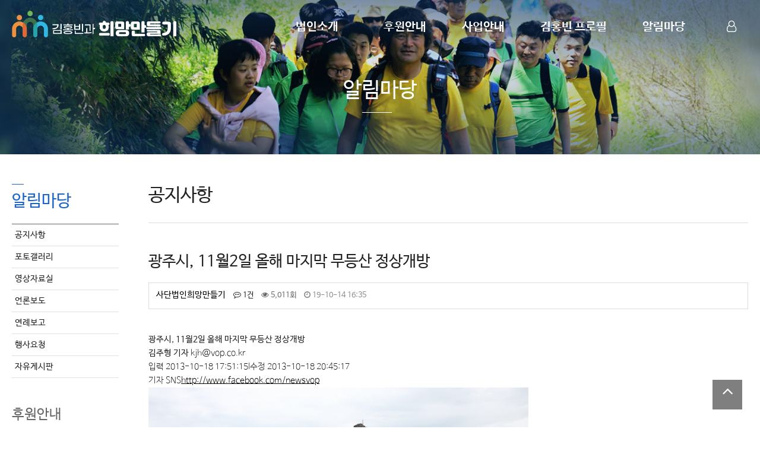

--- FILE ---
content_type: text/html; charset=utf-8
request_url: https://www.kimhongbin.com/forum_01/17?page=3
body_size: 12065
content:

<!doctype html>
<html lang="ko">
<head>
<meta charset="utf-8">
<meta name="viewport" content="width=device-width,initial-scale=1.0,minimum-scale=0,maximum-scale=10,user-scalable=yes">
<meta name="HandheldFriendly" content="true">
<meta name="format-detection" content="telephone=no">
<meta http-equiv="imagetoolbar" content="no">
<meta http-equiv="X-UA-Compatible" content="IE=edge">
<meta name="naver-site-verification" content="abc786b09371939893e78cd4974937c9daae2006" />

<title>광주시, 11월2일 올해 마지막 무등산 정상개방 > 공지사항 | 김홍빈과 희망만들기</title>

<link rel="canonical" href="https://kimhongbin.com">
<link rel="stylesheet" href="https://www.kimhongbin.com/js/font-awesome/css/font-awesome.min.css?ver=2303229">
<link rel="stylesheet" href="https://www.kimhongbin.com/theme/nemo_theme/skin/board/webzine/style.css?ver=2303229">
<meta property="og:type" content="website">
<meta property="og:title" content="김홍빈과 희망만들기">
<meta property="og:url" content="https://kimhongbin.com">
<meta property="og:description" content="김홍빈,산악인,열손가락,알피니즘,매킨리봉,안나푸르나,남극탐사,등산,대한산악연맹,콜핑,가셔브룸,초오유,마나슬루">
<link rel="shortcut icon" href="https://kimhongbin.com/img/khb.png">
<meta property="og:image" content="https://kimhongbin.com/img/khb_sc.jpg"> 

<link rel="stylesheet" href="https://www.kimhongbin.com/theme/nemo_theme/css/default.css?ver=2303229">
<link rel="stylesheet" href="https://www.kimhongbin.com/theme/nemo_theme/css/fotorama.css?ver=2303229">
<link rel="stylesheet" href="https://www.kimhongbin.com/theme/nemo_theme/css/design.css?ver=2303229">

<link rel="stylesheet" href="https://www.kimhongbin.com/theme/nemo_theme/css/animate.css">
<link rel="stylesheet" href="https://www.kimhongbin.com/theme/nemo_theme/css/responsive.css?ver=2303229">
<link rel="stylesheet" href="https://cdnjs.cloudflare.com/ajax/libs/Swiper/5.3.8/css/swiper.min.css" integrity="sha512-n5Hcb4VEEDI2N1H86KJQFfk0nR2tTZTrQLeDAGRFF24YfDP06lRH2YgDUiCh+hfWAVfJmW1qwNDzgtjneoVFSg==" crossorigin="anonymous" />
<script src="https://cdnjs.cloudflare.com/ajax/libs/wow/1.1.2/wow.min.js"></script>

<!--[if lte IE 8]>
<script src="https://www.kimhongbin.com/js/html5.js"></script>
<![endif]-->
<script>
// 자바스크립트에서 사용하는 전역변수 선언
var g5_url       = "https://www.kimhongbin.com";
var g5_bbs_url   = "https://www.kimhongbin.com/bbs";
var g5_is_member = "";
var g5_is_admin  = "";
var g5_is_mobile = "";
var g5_bo_table  = "forum_01";
var g5_sca       = "";
var g5_editor    = "smarteditor2";
var g5_cookie_domain = "";
</script>

<script src="https://www.kimhongbin.com/js/jquery-1.12.4.min.js?ver=2304171"></script>
<script src="https://www.kimhongbin.com/js/jquery-migrate-1.4.1.min.js?ver=2304171"></script>
<script src="https://www.kimhongbin.com/js/jquery.menu.js?ver=2304171"></script>
<script src="https://www.kimhongbin.com/js/common.js?ver=2304171"></script>
<script src="https://www.kimhongbin.com/js/wrest.js?ver=2304171"></script>
<script src="https://www.kimhongbin.com/js/placeholders.min.js?ver=2304171"></script>
<script src="https://www.kimhongbin.com/js/jquery.bxslider.js?ver=2304171"></script>
<script src="https://www.kimhongbin.com/theme/nemo_theme/js/jquery.touchSlider.js?ver=2304171"></script>
<script src="https://www.kimhongbin.com/theme/nemo_theme/js/fotorama.js?ver=2304171"></script>
</head>
<body>

<!-- 상단 시작 { -->
<header id="header">
	<div class="wrap">
				<h1><a href="/" title="메인으로">Company Logo</a></h1>
		<a href="javascript:" class="btn_user" title="회원메뉴"><i class="fa fa-user-o" aria-hidden="true"></i></a>
		<nav class="user">
			<ul>
								
				<li><a href="https://www.kimhongbin.com/bbs/login.php">Log In</a></li>
				<li><a href="https://www.kimhongbin.com/bbs/register.php">Sign Up</a></li>
											</ul>
		</nav>
		<!-- 검색기능 사용시 주석을해제해 주세요 -->
		<!--a href="javascript:" class="btn_search" title="검색"><i class="fa fa-search" aria-hidden="true"></i></a-->
		<!--/검색기능 사용시 주석을해제해 주세요 -->
		<a href="javascript:" class="btn_gnb mobile_only" title="모바일 메뉴 열기/닫기"><i class="fa fa-bars" aria-hidden="true"></i></a>
		<nav class="gnb">
            <ul>
                         
                <li class="depth1 ">                  
                    <a href="/content/about_01" target="_self" class="gnb_al_a">법인소개</a>
                    <ul>
                        <li class="depth2"><a href="/content/about_01" target="_self">설립목적</a></li>
                                            <li class="depth2"><a href="/content/about_02" target="_self">인사말</a></li>
                                            <li class="depth2"><a href="/content/about_03" target="_self">조직도</a></li>
                                            <li class="depth2"><a href="/content/about_04" target="_self">임원현황</a></li>
                                            <li class="depth2"><a href="/content/about_05" target="_self">찾아오시는 길</a></li>
                                            <li class="depth2"><a href="/about_06" target="_self">법인 후원사</a></li>
                    </ul>
                </li>
                         
                <li class="depth1 ">                  
                    <a href="/content/donation_02" target="_self" class="gnb_al_a">후원안내</a>
                    <ul>
                        <li class="depth2"><a href="/content/donation_02" target="_self">정기후원</a></li>
                                            <li class="depth2"><a href="/content/donation_03" target="_self">일시후원</a></li>
                    </ul>
                </li>
                         
                <li class="depth1 ">                  
                    <a href="/biz_01" target="_self" class="gnb_al_a">사업안내</a>
                    <ul>
                        <li class="depth2"><a href="/biz_01" target="_self">장애인</a></li>
                                            <li class="depth2"><a href="/biz_02" target="_self">청소년</a></li>
                    </ul>
                </li>
                         
                <li class="depth1 ">                  
                    <a href="/content/profile_01" target="_self" class="gnb_al_a">김홍빈 프로필</a>
                    <ul>
                        <li class="depth2"><a href="/content/profile_01" target="_self">산악인 김홍빈</a></li>
                                            <li class="depth2"><a href="/content/profile_0201" target="_self">프로필</a></li>
                                            <li class="depth2"><a href="/content/profile_03" target="_self">포상경력</a></li>
                                            <li class="depth2"><a href="/content/profile_0401" target="_self">7대륙 최고봉</a></li>
                                            <li class="depth2"><a href="/content/profile_0501" target="_self">8000m 14좌</a></li>
                                            <li class="depth2"><a href="/content/profile_0601" target="_self">스키/사이클</a></li>
                                            <li class="depth2"><a href="/profile_07" target="_self">원정대 후원사</a></li>
                    </ul>
                </li>
                         
                <li class="depth1 ">                  
                    <a href="/forum_01" target="_self" class="gnb_al_a">알림마당</a>
                    <ul>
                        <li class="depth2"><a href="/forum_01" target="_self">공지사항</a></li>
                                            <li class="depth2"><a href="/forum_02" target="_self">포토갤러리</a></li>
                                            <li class="depth2"><a href="/forum_07" target="_self">영상자료실</a></li>
                                            <li class="depth2"><a href="/forum_03" target="_self">언론보도</a></li>
                                            <li class="depth2"><a href="/forum_04" target="_self">연례보고</a></li>
                                            <li class="depth2"><a href="/forum_05" target="_self">행사요청</a></li>
                                            <li class="depth2"><a href="/forum_06" target="_self">자유게시판</a></li>
                    </ul>
                </li>
                              
            </ul>
            <div class="bg"></div>
		</nav>		
	</div>
</header>

<div class="hd_sch_wr">
	<div class="box">
		<header>
			<h2>전체검색</h2>
			<a href="javascript:" class="btn_close" title="닫기"><img src="https://www.kimhongbin.com/theme/nemo_theme/img/btn_close.png" alt=" " /></a>
		</header>
		<fieldset id="hd_sch">
			<legend>사이트 내 전체검색</legend>
			<form name="fsearchbox" method="get" action="https://www.kimhongbin.com/bbs/search.php" onsubmit="return fsearchbox_submit(this);">
			<input type="hidden" name="sfl" value="wr_subject||wr_content">
			<input type="hidden" name="sop" value="and">
			<label for="sch_stx" class="sound_only">검색어 필수</label>
			<input type="text" name="stx" id="sch_stx" maxlength="20" placeholder="검색어를 입력해주세요">
			<button type="submit" id="sch_submit" value="검색"><i class="fa fa-search" aria-hidden="true"></i></button>
			</form>
			<script>
			function fsearchbox_submit(f)
			{
				if (f.stx.value.length < 2) {
					alert("검색어는 두글자 이상 입력하십시오.");
					f.stx.select();
					f.stx.focus();
					return false;
				}
		
			// 검색에 많은 부하가 걸리는 경우 이 주석을 제거하세요.
				var cnt = 0;
				for (var i=0; i<f.stx.value.length; i++) {
					if (f.stx.value.charAt(i) == ' ')
					cnt++;
				}
				if (cnt > 1) {
					alert("빠른 검색을 위하여 검색어에 공백은 한개만 입력할 수 있습니다.");
					f.stx.select();
					f.stx.focus();
					return false;
				}
				return true;
			}
			</script>
		</fieldset>	
	</div>
	<div class="bo_sch_bg"></div>
</div>
   
<script>
var isMobile = /Android|webOS|iPhone|iPad|iPod|BlackBerry/i.test(navigator.userAgent) ? true : false;
$(function(){	
	if(!isMobile){
		$("#header .depth1").on("mouseover", function(){
			$("#header").addClass('down');
			$("#header .user").addClass('on');
		});
		$("#header").on("mouseleave", function(){
			$("#header").removeClass('down');
			$("#header .user").removeClass('on');
		});
		$("#header .btn_user").on("mouseover", function(){
			$("#header").addClass('down');
			$("#header .user").addClass('on');		
		});
	};
	if(isMobile){
		$("#header .btn_user").on("click", function(){
			$("#header .user").toggleClass('on');
		});
	};
	$("#header .btn_gnb").on("click", function(){
		$("#header .user").removeClass('on');
		$(this).toggleClass('on');
		$("#header .gnb").toggleClass('on');
	});
	$("#header .btn_search").on("click", function(){
		$(".hd_sch_wr").addClass('on');
	});
	$(".hd_sch_wr .btn_close").on("click", function(){
		$(".hd_sch_wr").removeClass('on');
	});
});

$(function(){	
	$(window).scroll(function(){
		var top = $(window).scrollTop();
		if( top > 0 ){
			$('#header').addClass('on');
		}else{
			$('#header').removeClass('on');
		}
	});
	$(window).scroll();		
});
</script>

<!-- } 상단 끝 -->

<div id="sub_visual" class="sub50">   	 
    <h2 class="wow fadeInDown" data-wow-delay="0.3s">알림마당</h2>
</div>

<div id="contents">
	<div class="wrap">
				<div id="left_area" class="wow fadeInDown" data-wow-delay="0.3s">
			<script type="text/javascript">
<!--
    function display_submenu(num) { 
         document.getElementById("mysub"+num).style.display="block";
    }
//-->
</script>

<div id="snb" class="left_snb">
    
    <div id="mysub0" style="display:none;">
        <ul>
        <a href="/content/about_01" target="_self" ><h2>법인소개</h2></a>
            <ul>
  
                <li class="sl_menu"><a href="/content/about_01" target="_self" >설립목적</a></li>
              
                <li class="sl_menu"><a href="/content/about_02" target="_self" >인사말</a></li>
              
                <li class="sl_menu"><a href="/content/about_03" target="_self" >조직도</a></li>
              
                <li class="sl_menu"><a href="/content/about_04" target="_self" >임원현황</a></li>
              
                <li class="sl_menu"><a href="/content/about_05" target="_self" >찾아오시는 길</a></li>
              
                <li class="sl_menu"><a href="/about_06" target="_self" >법인 후원사</a></li>
            </ul>

        </ul>
    </div>
    
    <div id="mysub1" style="display:none;">
        <ul>
        <a href="/content/donation_02" target="_self" ><h2>후원안내</h2></a>
            <ul>
  
                <li class="sl_menu"><a href="/content/donation_02" target="_self" >정기후원</a></li>
              
                <li class="sl_menu"><a href="/content/donation_03" target="_self" >일시후원</a></li>
            </ul>

        </ul>
    </div>
    
    <div id="mysub2" style="display:none;">
        <ul>
        <a href="/biz_01" target="_self" ><h2>사업안내</h2></a>
            <ul>
  
                <li class="sl_menu"><a href="/biz_01" target="_self" >장애인</a></li>
              
                <li class="sl_menu"><a href="/biz_02" target="_self" >청소년</a></li>
            </ul>

        </ul>
    </div>
    
    <div id="mysub3" style="display:none;">
        <ul>
        <a href="/content/profile_01" target="_self" ><h2>김홍빈 프로필</h2></a>
            <ul>
  
                <li class="sl_menu"><a href="/content/profile_01" target="_self" >산악인 김홍빈</a></li>
              
                <li class="sl_menu"><a href="/content/profile_0201" target="_self" >프로필</a></li>
              
                <li class="sl_menu"><a href="/content/profile_03" target="_self" >포상경력</a></li>
              
                <li class="sl_menu"><a href="/content/profile_0401" target="_self" >7대륙 최고봉</a></li>
              
                <li class="sl_menu"><a href="/content/profile_0501" target="_self" >8000m 14좌</a></li>
              
                <li class="sl_menu"><a href="/content/profile_0601" target="_self" >스키/사이클</a></li>
              
                <li class="sl_menu"><a href="/profile_07" target="_self" >원정대 후원사</a></li>
            </ul>

        </ul>
    </div>
    
    <div id="mysub4" style="display:none;">
        <ul>
        <a href="/forum_01" target="_self" ><h2>알림마당</h2></a>
            <ul>
  
                <li class="sl_menu"><a href="/forum_01" target="_self" >공지사항</a></li>
            <script language='javascript'> display_submenu(4 ); </script>   
                <li class="sl_menu"><a href="/forum_02" target="_self" >포토갤러리</a></li>
              
                <li class="sl_menu"><a href="/forum_07" target="_self" >영상자료실</a></li>
              
                <li class="sl_menu"><a href="/forum_03" target="_self" >언론보도</a></li>
              
                <li class="sl_menu"><a href="/forum_04" target="_self" >연례보고</a></li>
              
                <li class="sl_menu"><a href="/forum_05" target="_self" >행사요청</a></li>
              
                <li class="sl_menu"><a href="/forum_06" target="_self" >자유게시판</a></li>
            </ul>

        </ul>
    </div>
    


</div>

<div class="left_cs">
    <h2>후원안내</h2>
    <p class="tel">010-3638-8848</p>
    <p class="time"><i class="fa fa-credit-card" aria-hidden="true"></i> 후원계좌</p>
    <p class="info">광주은행 <b>1107-020-563436</b><br>
(사)김홍빈과 희망만들기</p>
    <dl>
        <dt><i class="fa fa-envelope-o" aria-hidden="true"></i></dt>
        <dd>hongbi@hanmail.net</dd>
    </dl>
</div>
		</div>
				<div id="right_area">
			<h2 class="container_title">공지사항</h2>


<script>
    new WOW().init();
</script>

<script src="https://www.kimhongbin.com/js/viewimageresize.js"></script>

<!-- 게시물 읽기 시작 { -->

<article id="bo_v" style="width:100%">
    <header>
        <h2 id="bo_v_title" class="wow fadeInUp">
            
            <span class="bo_v_tit">
            광주시, 11월2일 올해 마지막 무등산 정상개방</span>
        </h2>
    </header>

    <section id="bo_v_info" class="wow fadeInUp">
        <h2>페이지 정보</h2>
        <div class="profile_info">
        	<div class="profile_info_ct">
        		<span class="sound_only">작성자</span> <strong><span class="sv_member">사단법인희망만들기</span><span class="mobile_no"></span></strong> 
       		 	<span class="sound_only">댓글</span><strong><a href="#bo_vc"> <i class="fa fa-commenting-o" aria-hidden="true"></i> 1건</a></strong>
        		<span class="sound_only">조회</span><strong><i class="fa fa-eye" aria-hidden="true"></i> 5,011회</strong>
        		<strong class="if_date"><span class="sound_only">작성일</span><i class="fa fa-clock-o" aria-hidden="true"></i> 19-10-14 16:35</strong>
    		</div>
    	</div>

    </section>

    <section id="bo_v_atc">
        <h2 id="bo_v_atc_title">본문</h2>

        
                
        <div id="bo_v_img">
</div>


        <!-- 본문 내용 시작 { -->
        <div id="bo_v_con" class="wow fadeInUp" data-wow-delay="0.3s"><h1>광주시, 11월2일 올해 마지막 무등산 정상개방</h1><p>	 </p><h2></h2><div class="news_info"><div class="writer"><strong>김주형 기자</strong> kjh@vop.co.kr</div><div class="news_date">입력 2013-10-18 17:51:15<span>l</span>수정 2013-10-18 20:45:17</div><div class="writer_fb"><span>기자 SNS</span><a href="http://www.facebook.com/newsvop" target="_blank" rel="nofollow noreferrer noopener">http://www.facebook.com/newsvop</a></div></div><p>	 </p><div class="news_article">		 <div class="news_photo news_align_center" style="width:640px;"><div class="photo_img"><img width="640" alt="무등산 정상개방" src="http://archivenew.vop.co.kr/images/0379e9b89eefdc4510f60c941420d37d/2013-10/18061323_DSC0031.JPG" longdesc="http://www.vop.co.kr/%EC%A7%80%EB%82%9C%ED%95%B4%20%EA%B0%80%EC%9D%84%20%EB%AC%B4%EB%93%B1%EC%82%B0%20%EC%A0%95%EC%83%81%EA%B0%9C%EB%B0%A9%20%EC%82%AC%EC%A7%84" /></div><p>지난해 가을 무등산 정상개방 사진<span>ⓒ광주광역시</span></p>



 </div><br /><br /><div class="articlein_ad"><div style="width:250px;height:250px;"><div style="border:0pt;width:250px;height:250px;"><iframe width="250" height="250" title="3rd party ad content" frameborder="0" marginwidth="0" marginheight="0" scrolling="no" style="border:0px;vertical-align:bottom;"></iframe></div></div></div><div>광주광역시(시장 강운태)는 원효계곡 등지에 단풍이 절정을 이루는  오는 11월2일 오전 9시부터 오후 4시까지 올해 마지막으로 무등산 정상을 개방한다.<br /><br />이번 무등산국립공원 정상 개방은 올해 들어 네 번째로, 단풍이 절정을 이뤄 가장 아름다울 것으로 예상되는 시기에 맞춰 무등산 일주도로와 옛길, 규봉 등 탐방로를 따라 단풍과 낙엽 길을 탐방할 수 있을 것으로 보인다.<br /><br />개방노선은 서석대에서 부대 후문을 통과해 부대 정문으로 나오는 코스(서석대→지왕봉→부대 정문)를 개방하되, 탐방객이 많을 경우 누에봉에서 부대 정문을 통과해 나오는 U턴 탐방코스(누에봉→지왕봉→부대 정문)를 탄력적으로 운영할 계획이다.<br /><br />광주시는 무등산국립공원 지정과 등산 인구 확산에 따라 무등산 정상이 명소로 알려지면서 전국 산악회 등에서 정상 개방 행사에 대한 문의전화가 쇄도하고 있어, 질서유지와 교통대책 수립에 만전을 기할 계획이다.<br /><br />특히 이번 개방 행사에는 출향인사인 전국 향우회 대표 100여명과 전국 각 대학의 산악부 소속 500여명이 참여할 예정이다. <br /><br />이날 개방행사와 함께 광주전남학생산악연맹은 무등산국립공원 승격과 동시에 이룬 히말라야 14좌 완등을 기념해 무등산국립공원 증심사지구 문빈정사 앞에서 베이스캠프를 재현하고 히말라야 14좌 완등 사진 전시회와 산악장비 전시회를 열 예정이다.<br /><br />또한 광주MBC는 증심사지구 문빈정사 앞 잔디광장에서 ‘무등산 사랑 실천대회 및 무등산 음악회’를 열고, 무등산 생태환경을 보호하기 위해 무등산 시민 공유화운동을 펼칠 계획이다.<br /><br />정상 개방 행사에는 시민 누구나 참여할 수 있지만 무등산 정상은 군부대 영내이므로 신분증을 반드시 지참해야 하며, 군부대 내에서는 군사시설을 포함한 통제구역 출입과 군사시설 촬영을 자제해야 한다.<br /><br />특히 정상 개방일이 가을철 산불예방 기간인 만큼 인화물질을 휴대하지 않아야 하며, 기온차가 심한 시기이므로 따뜻한 음료수와 두꺼운 겉옷 등 여벌 옷을 준비하는 등 장비를 갖추고 안전 산행을 해야 한다.(2012년 11월2일 무등산 정상 기온:최저 1℃ ~ 최고 9℃)<br /><br />김동수 공원녹지과 과장은 “무등산 단풍이 가장 아름다운 시기이므로 많은 사람이 찾을 것으로 예상되므로 대중교통을 이용하고 질서를 유지해주기를 바란다”며 “특히 올해 마지막 개방 행사이므로 가족, 친지, 직장동료들과 정상을 오르는 추억을 만들기를 바란다”고 말했다.<br /><br />무등산 정상개방에 대한 사항은 광주광역시 공원녹지과(062-613-4211~13), 무등산생태문화관리사무소(062-613-7851~52), 무등산국립공원사무소(062-227-1187), 무등산국립공원동부사무소(061-371-1187)로 문의하거나, 광주시 누리집(<a href="">www.gwangju.go.kr)</a> ‘무등산정상개방’ 배너를 참고하면 된다.<br /></div></div></div>
        
        <!-- } 본문 내용 끝 -->

        <div id="bo_v_share">
        	



<ul id="bo_v_sns" class="">
	<li><a href="https://www.kimhongbin.com/bbs/sns_send.php?longurl=http%3A%2F%2Fwww.kimhongbin.com%2Fforum_01%2F17%3Fpage%3D3&amp;title=%EA%B4%91%EC%A3%BC%EC%8B%9C%2C+11%EC%9B%942%EC%9D%BC+%EC%98%AC%ED%95%B4+%EB%A7%88%EC%A7%80%EB%A7%89+%EB%AC%B4%EB%93%B1%EC%82%B0+%EC%A0%95%EC%83%81%EA%B0%9C%EB%B0%A9&amp;sns=facebook" target="_blank" class="sns_f"><img src="https://www.kimhongbin.com/plugin/sns/icon/facebook.png" alt="페이스북으로 공유" width="20"><span>페이스북 공유</span></a></li>
    <li><a href="https://www.kimhongbin.com/bbs/sns_send.php?longurl=http%3A%2F%2Fwww.kimhongbin.com%2Fforum_01%2F17%3Fpage%3D3&amp;title=%EA%B4%91%EC%A3%BC%EC%8B%9C%2C+11%EC%9B%942%EC%9D%BC+%EC%98%AC%ED%95%B4+%EB%A7%88%EC%A7%80%EB%A7%89+%EB%AC%B4%EB%93%B1%EC%82%B0+%EC%A0%95%EC%83%81%EA%B0%9C%EB%B0%A9&amp;sns=twitter" target="_blank" class="sns_t"><img src="https://www.kimhongbin.com/plugin/sns/icon/twitter.png" alt="트위터로  공유" width="20"><span>트위터 공유</span></a></li>
    
</ul>

	    </div>
		
		


        <!--  추천 비추천 시작 { -->
        
        <!-- }  추천 비추천 끝 -->
    </section>

    

    

    


    <!-- 게시물 상단 버튼 시작 { -->
    <div id="bo_v_top">
        

        <ul class="bo_v_left">
            
            
            
            
            
            
        </ul>

        <ul class="bo_v_com"> 
           <li><a href="https://www.kimhongbin.com/forum_01?page=3" class="btn01 btn"><i class="fa fa-list" aria-hidden="true"></i> 목록</a></li>
            
        </ul>

        
        <ul class="bo_v_nbp">
            <li class="btn_prev transOJ"><a href="https://www.kimhongbin.com/forum_01/19?page=3"><i class="fa fa-arrow-left" aria-hidden="true"></i> <span class="sound_only"> 이전글</span> <b>김홍빈과 희망만들기 11차 산행 </b></a> </li>
            <li class="btn_next transOJ"> <a href="https://www.kimhongbin.com/forum_01/13?page=3"><i class="fa fa-arrow-right" aria-hidden="true"></i> <span class="sound_only">다음글 </span> <b>김홍빈대장과 함께걷는 무등산 무돌길(제14길)~2019년10월11일 </b></a> </li>
        </ul>

        <ul class="bo_v_nbm">
            <li class="btn_prv"><span class="nb_tit"><i class="fa fa-chevron-up" aria-hidden="true"></i> 이전글</span><a href="https://www.kimhongbin.com/forum_01/19?page=3">김홍빈과 희망만들기 11차 산행</a> <span class="nb_date">19.10.14</span></li>
            <li class="btn_next"><span class="nb_tit"><i class="fa fa-chevron-down" aria-hidden="true"></i> 다음글</span><a href="https://www.kimhongbin.com/forum_01/13?page=3">김홍빈대장과 함께걷는 무등산 무돌길(제14길)~2019년10월11일</a>  <span class="nb_date">19.10.01</span></li>
        </ul>

        
        
    </div>
    <!-- } 게시물 상단 버튼 끝 -->

    <div class="wow fadeInUp" data-wow-delay="0.3s">
    

<script>
// 글자수 제한
var char_min = parseInt(0); // 최소
var char_max = parseInt(0); // 최대
</script>
<button type="button" class="cmt_btn"><span class="total"><b>댓글</b> 1</span><span class="cmt_more"></span></button>
<!-- 댓글 시작 { -->
<section id="bo_vc">
    <h2>댓글목록</h2>
    

	<article id="c_18" >
        <div class="pf_img"><img src="https://www.kimhongbin.com/img/no_profile.gif" alt="profile_image"></div>
        
        <div class="cm_wrap">

            <header style="z-index:2">
	            <h2>사단법인희망만들기님의  댓글</h2>
	            <span class="member">사단법인희망만들기</span>
	            
	            <span class="sound_only">작성일</span>
	            <span class="bo_vc_hdinfo"><i class="fa fa-clock-o" aria-hidden="true"></i> <time datetime="2019-10-14T16:36:00+09:00">19-10-14 16:36</time></span>
	            


	        </header>
	
	        <!-- 댓글 출력 -->
	        <div class="cmt_contents">
	            <p>
	                
	                올해 마지막 무등산 개방입니다 <br/>관심있는 회원님들 참석바랍니다
	            </p>
	                        
	            
	        </div>
	        <span id="edit_18" class="bo_vc_w"></span><!-- 수정 -->
	        <span id="reply_18" class="bo_vc_w"></span><!-- 답변 -->
	
	        <input type="hidden" value="" id="secret_comment_18">
	        <textarea id="save_comment_18" style="display:none">올해 마지막 무등산 개방입니다 
관심있는 회원님들 참석바랍니다</textarea>
		</div>
		<div class="bo_vl_opt">
            <button type="button" class="btn_cm_opt btn_b01 btn"><i class="fa fa-ellipsis-v" aria-hidden="true"></i><span class="sound_only">댓글 옵션</span></button>
        	<ul class="bo_vc_act">
                <li><a href="https://www.kimhongbin.com/forum_01/17?rewrite=1&amp;page=3&amp;c_id=18&amp;w=c#bo_vc_w" onclick="comment_box('18', 'c'); return false;">답변</a></li>
                
                
            </ul>
        </div>
        <script>
			$(function() {			    
		    // 댓글 옵션창 열기
		    $(".btn_cm_opt").on("click", function(){
		        $(this).parent("div").children(".bo_vc_act").show();
		    });
				
		    // 댓글 옵션창 닫기
		    $(document).mouseup(function (e){
		        var container = $(".bo_vc_act");
		        if( container.has(e.target).length === 0)
		        container.hide();
		    });
		});
			
		</script>
    </article>
    
    

</section>
<!-- } 댓글 끝 -->


<!-- 댓글 쓰기 시작 { -->
<aside id="bo_vc_w" class="bo_vc_w">
    <h2>댓글쓰기</h2>
    <form name="fviewcomment" id="fviewcomment" action="https://www.kimhongbin.com/bbs/write_comment_update.php" onsubmit="return fviewcomment_submit(this);" method="post" autocomplete="off">
    <input type="hidden" name="w" value="c" id="w">
    <input type="hidden" name="bo_table" value="forum_01">
    <input type="hidden" name="wr_id" value="17">
    <input type="hidden" name="comment_id" value="" id="comment_id">
    <input type="hidden" name="sca" value="">
    <input type="hidden" name="sfl" value="">
    <input type="hidden" name="stx" value="">
    <input type="hidden" name="spt" value="">
    <input type="hidden" name="page" value="3">
    <input type="hidden" name="is_good" value="">

    <span class="sound_only">내용</span>
    
    <textarea id="wr_content" name="wr_content" maxlength="10000" required class="required" title="내용" placeholder="댓글내용을 입력해주세요" 
    ></textarea>
    
    <script>
    $(document).on("keyup change", "textarea#wr_content[maxlength]", function() {
        var str = $(this).val()
        var mx = parseInt($(this).attr("maxlength"))
        if (str.length > mx) {
            $(this).val(str.substr(0, mx));
            return false;
        }
    });
    </script>
    <div class="bo_vc_w_wr">
        <div class="bo_vc_w_info">
            
            <label for="wr_name" class="sound_only">이름<strong> 필수</strong></label>
            <input type="text" name="wr_name" value="" id="wr_name" required class="frm_input required" size="25" placeholder="이름">
            <label for="wr_password" class="sound_only">비밀번호<strong> 필수</strong></label>
            <input type="password" name="wr_password" id="wr_password" required class="frm_input required" size="25" placeholder="비밀번호">
            
            
            
                <fieldset id="captcha" class="captcha recaptcha"><script src="https://www.google.com/recaptcha/api.js?hl=ko"></script><script src="https://www.kimhongbin.com/plugin/recaptcha/recaptcha.js"></script><div class="g-recaptcha" data-sitekey="6LcowxAnAAAAAHAbm_tvw2L-mJozIrlPfcfN1SIy"></div></fieldset>
            
        </div>
        <div class="btn_confirm">
            <span class="secret_cm chk_box">
	            <input type="checkbox" name="wr_secret" value="secret" id="wr_secret" class="selec_chk">
	            <label for="wr_secret"><span></span>비밀글</label>
            </span>
            <button type="submit" id="btn_submit" class="btn_submit">댓글등록</button>
        </div>
    </div>
    </form>
</aside>

<script>
var save_before = '';
var save_html = document.getElementById('bo_vc_w').innerHTML;

function good_and_write()
{
    var f = document.fviewcomment;
    if (fviewcomment_submit(f)) {
        f.is_good.value = 1;
        f.submit();
    } else {
        f.is_good.value = 0;
    }
}

function fviewcomment_submit(f)
{
    var pattern = /(^\s*)|(\s*$)/g; // \s 공백 문자

    f.is_good.value = 0;

    var subject = "";
    var content = "";
    $.ajax({
        url: g5_bbs_url+"/ajax.filter.php",
        type: "POST",
        data: {
            "subject": "",
            "content": f.wr_content.value
        },
        dataType: "json",
        async: false,
        cache: false,
        success: function(data, textStatus) {
            subject = data.subject;
            content = data.content;
        }
    });

    if (content) {
        alert("내용에 금지단어('"+content+"')가 포함되어있습니다");
        f.wr_content.focus();
        return false;
    }

    // 양쪽 공백 없애기
    var pattern = /(^\s*)|(\s*$)/g; // \s 공백 문자
    document.getElementById('wr_content').value = document.getElementById('wr_content').value.replace(pattern, "");
    if (char_min > 0 || char_max > 0)
    {
        check_byte('wr_content', 'char_count');
        var cnt = parseInt(document.getElementById('char_count').innerHTML);
        if (char_min > 0 && char_min > cnt)
        {
            alert("댓글은 "+char_min+"글자 이상 쓰셔야 합니다.");
            return false;
        } else if (char_max > 0 && char_max < cnt)
        {
            alert("댓글은 "+char_max+"글자 이하로 쓰셔야 합니다.");
            return false;
        }
    }
    else if (!document.getElementById('wr_content').value)
    {
        alert("댓글을 입력하여 주십시오.");
        return false;
    }

    if (typeof(f.wr_name) != 'undefined')
    {
        f.wr_name.value = f.wr_name.value.replace(pattern, "");
        if (f.wr_name.value == '')
        {
            alert('이름이 입력되지 않았습니다.');
            f.wr_name.focus();
            return false;
        }
    }

    if (typeof(f.wr_password) != 'undefined')
    {
        f.wr_password.value = f.wr_password.value.replace(pattern, "");
        if (f.wr_password.value == '')
        {
            alert('비밀번호가 입력되지 않았습니다.');
            f.wr_password.focus();
            return false;
        }
    }

    if (!chk_captcha()) return false;


    set_comment_token(f);

    document.getElementById("btn_submit").disabled = "disabled";

    return true;
}

function comment_box(comment_id, work)
{
    var el_id,
        form_el = 'fviewcomment',
        respond = document.getElementById(form_el);

    // 댓글 아이디가 넘어오면 답변, 수정
    if (comment_id)
    {
        if (work == 'c')
            el_id = 'reply_' + comment_id;
        else
            el_id = 'edit_' + comment_id;
    }
    else
        el_id = 'bo_vc_w';

    if (save_before != el_id)
    {
        if (save_before)
        {
            document.getElementById(save_before).style.display = 'none';
        }

        document.getElementById(el_id).style.display = '';
        document.getElementById(el_id).appendChild(respond);
        //입력값 초기화
        document.getElementById('wr_content').value = '';
        
        // 댓글 수정
        if (work == 'cu')
        {
            document.getElementById('wr_content').value = document.getElementById('save_comment_' + comment_id).value;
            if (typeof char_count != 'undefined')
                check_byte('wr_content', 'char_count');
            if (document.getElementById('secret_comment_'+comment_id).value)
                document.getElementById('wr_secret').checked = true;
            else
                document.getElementById('wr_secret').checked = false;
        }

        document.getElementById('comment_id').value = comment_id;
        document.getElementById('w').value = work;

        if(save_before)
            $("#captcha_reload").trigger("click");

        save_before = el_id;
    }
}

function comment_delete()
{
    return confirm("이 댓글을 삭제하시겠습니까?");
}

comment_box('', 'c'); // 댓글 입력폼이 보이도록 처리하기위해서 추가 (root님)


$(function() {            
    //댓글열기
    $(".cmt_btn").click(function(){
        $(this).toggleClass("cmt_btn_op");
        $("#bo_vc").toggle();
    });
});
</script>

<!-- } 댓글 쓰기 끝 --><script src="https://www.kimhongbin.com/js/md5.js"></script>

    </div>
</article>
<!-- } 게시판 읽기 끝 -->

<script>


function board_move(href)
{
    window.open(href, "boardmove", "left=50, top=50, width=500, height=550, scrollbars=1");
}
</script>

<script>
$(function() {
    $("a.view_image").click(function() {
        window.open(this.href, "large_image", "location=yes,links=no,toolbar=no,top=10,left=10,width=10,height=10,resizable=yes,scrollbars=no,status=no");
        return false;
    });

    // 추천, 비추천
    $("#good_button, #nogood_button").click(function() {
        var $tx;
        if(this.id == "good_button")
            $tx = $("#bo_v_act_good");
        else
            $tx = $("#bo_v_act_nogood");

        excute_good(this.href, $(this), $tx);
        return false;
    });

    // 이미지 리사이즈
    $("#bo_v_atc").viewimageresize();
});

function excute_good(href, $el, $tx)
{
    $.post(
        href,
        { js: "on" },
        function(data) {
            if(data.error) {
                alert(data.error);
                return false;
            }

            if(data.count) {
                $el.find("strong").text(number_format(String(data.count)));
                if($tx.attr("id").search("nogood") > -1) {
                    $tx.text("이 글을 비추천하셨습니다.");
                    $tx.fadeIn(200).delay(2500).fadeOut(200);
                } else {
                    $tx.text("이 글을 추천하셨습니다.");
                    $tx.fadeIn(200).delay(2500).fadeOut(200);
                }
            }
        }, "json"
    );
}
</script>
<!-- } 게시글 읽기 끝 -->



		</div>

	</div>

</div>




<script src="https://www.kimhongbin.com/theme/nemo_theme/js/css3-animate-it.js"></script>



<!-- 하단 시작 { -->

<footer id="footer">

	<div class="wrap">

		<nav class="gnb">

			<ul>

				<li><a href="https://www.kimhongbin.com/content/privacy"><strong>개인정보처리방침</strong></a></li>

				<li><a href="https://www.kimhongbin.com/content/provision">서비스이용약관</a></li>

			</ul>			

		</nav>

		<div class="f_left">

			<dl>

				<dt>김홍빈과희망만들기</dt><span class="f_bar">|</span>광주광역시 북구 임방울대로1042번길 14-10, 2층<span class="f_bar">|</span>법인등록번호 : 403-82-15203<span class="f_bar">|</span>Tel.010-3638-8848<span class="f_bar">|</span>E-mail.hongbi@hanmail.net

			</dl>

			<p class="copyright">Copyright &copy; <strong>kimhongbin.com.</strong> All rights reserved.</p>

		</div>

	</div>    

    <a href="javascript:" id="top_btn"><i class="fa fa-angle-up" aria-hidden="true"></i><span class="sound_only">상단으로</span> </a>

    <script>

    $(function() {

        $("#top_btn").on("click", function() {

            $("html, body").animate({scrollTop:0}, '500');

            return false;

        });

    });

    </script>

</footer>

<!-- } 하단 끝 -->





<!-- ie6,7에서 사이드뷰가 게시판 목록에서 아래 사이드뷰에 가려지는 현상 수정 -->
<!--[if lte IE 7]>
<script>
$(function() {
    var $sv_use = $(".sv_use");
    var count = $sv_use.length;

    $sv_use.each(function() {
        $(this).css("z-index", count);
        $(this).css("position", "relative");
        count = count - 1;
    });
});
</script>
<![endif]-->


</body>
</html>

<!-- 사용스킨 : theme/webzine -->


--- FILE ---
content_type: text/html; charset=utf-8
request_url: https://www.google.com/recaptcha/api2/anchor?ar=1&k=6LcowxAnAAAAAHAbm_tvw2L-mJozIrlPfcfN1SIy&co=aHR0cHM6Ly93d3cua2ltaG9uZ2Jpbi5jb206NDQz&hl=ko&v=PoyoqOPhxBO7pBk68S4YbpHZ&size=normal&anchor-ms=20000&execute-ms=30000&cb=fb8zs3wt8gbx
body_size: 49549
content:
<!DOCTYPE HTML><html dir="ltr" lang="ko"><head><meta http-equiv="Content-Type" content="text/html; charset=UTF-8">
<meta http-equiv="X-UA-Compatible" content="IE=edge">
<title>reCAPTCHA</title>
<style type="text/css">
/* cyrillic-ext */
@font-face {
  font-family: 'Roboto';
  font-style: normal;
  font-weight: 400;
  font-stretch: 100%;
  src: url(//fonts.gstatic.com/s/roboto/v48/KFO7CnqEu92Fr1ME7kSn66aGLdTylUAMa3GUBHMdazTgWw.woff2) format('woff2');
  unicode-range: U+0460-052F, U+1C80-1C8A, U+20B4, U+2DE0-2DFF, U+A640-A69F, U+FE2E-FE2F;
}
/* cyrillic */
@font-face {
  font-family: 'Roboto';
  font-style: normal;
  font-weight: 400;
  font-stretch: 100%;
  src: url(//fonts.gstatic.com/s/roboto/v48/KFO7CnqEu92Fr1ME7kSn66aGLdTylUAMa3iUBHMdazTgWw.woff2) format('woff2');
  unicode-range: U+0301, U+0400-045F, U+0490-0491, U+04B0-04B1, U+2116;
}
/* greek-ext */
@font-face {
  font-family: 'Roboto';
  font-style: normal;
  font-weight: 400;
  font-stretch: 100%;
  src: url(//fonts.gstatic.com/s/roboto/v48/KFO7CnqEu92Fr1ME7kSn66aGLdTylUAMa3CUBHMdazTgWw.woff2) format('woff2');
  unicode-range: U+1F00-1FFF;
}
/* greek */
@font-face {
  font-family: 'Roboto';
  font-style: normal;
  font-weight: 400;
  font-stretch: 100%;
  src: url(//fonts.gstatic.com/s/roboto/v48/KFO7CnqEu92Fr1ME7kSn66aGLdTylUAMa3-UBHMdazTgWw.woff2) format('woff2');
  unicode-range: U+0370-0377, U+037A-037F, U+0384-038A, U+038C, U+038E-03A1, U+03A3-03FF;
}
/* math */
@font-face {
  font-family: 'Roboto';
  font-style: normal;
  font-weight: 400;
  font-stretch: 100%;
  src: url(//fonts.gstatic.com/s/roboto/v48/KFO7CnqEu92Fr1ME7kSn66aGLdTylUAMawCUBHMdazTgWw.woff2) format('woff2');
  unicode-range: U+0302-0303, U+0305, U+0307-0308, U+0310, U+0312, U+0315, U+031A, U+0326-0327, U+032C, U+032F-0330, U+0332-0333, U+0338, U+033A, U+0346, U+034D, U+0391-03A1, U+03A3-03A9, U+03B1-03C9, U+03D1, U+03D5-03D6, U+03F0-03F1, U+03F4-03F5, U+2016-2017, U+2034-2038, U+203C, U+2040, U+2043, U+2047, U+2050, U+2057, U+205F, U+2070-2071, U+2074-208E, U+2090-209C, U+20D0-20DC, U+20E1, U+20E5-20EF, U+2100-2112, U+2114-2115, U+2117-2121, U+2123-214F, U+2190, U+2192, U+2194-21AE, U+21B0-21E5, U+21F1-21F2, U+21F4-2211, U+2213-2214, U+2216-22FF, U+2308-230B, U+2310, U+2319, U+231C-2321, U+2336-237A, U+237C, U+2395, U+239B-23B7, U+23D0, U+23DC-23E1, U+2474-2475, U+25AF, U+25B3, U+25B7, U+25BD, U+25C1, U+25CA, U+25CC, U+25FB, U+266D-266F, U+27C0-27FF, U+2900-2AFF, U+2B0E-2B11, U+2B30-2B4C, U+2BFE, U+3030, U+FF5B, U+FF5D, U+1D400-1D7FF, U+1EE00-1EEFF;
}
/* symbols */
@font-face {
  font-family: 'Roboto';
  font-style: normal;
  font-weight: 400;
  font-stretch: 100%;
  src: url(//fonts.gstatic.com/s/roboto/v48/KFO7CnqEu92Fr1ME7kSn66aGLdTylUAMaxKUBHMdazTgWw.woff2) format('woff2');
  unicode-range: U+0001-000C, U+000E-001F, U+007F-009F, U+20DD-20E0, U+20E2-20E4, U+2150-218F, U+2190, U+2192, U+2194-2199, U+21AF, U+21E6-21F0, U+21F3, U+2218-2219, U+2299, U+22C4-22C6, U+2300-243F, U+2440-244A, U+2460-24FF, U+25A0-27BF, U+2800-28FF, U+2921-2922, U+2981, U+29BF, U+29EB, U+2B00-2BFF, U+4DC0-4DFF, U+FFF9-FFFB, U+10140-1018E, U+10190-1019C, U+101A0, U+101D0-101FD, U+102E0-102FB, U+10E60-10E7E, U+1D2C0-1D2D3, U+1D2E0-1D37F, U+1F000-1F0FF, U+1F100-1F1AD, U+1F1E6-1F1FF, U+1F30D-1F30F, U+1F315, U+1F31C, U+1F31E, U+1F320-1F32C, U+1F336, U+1F378, U+1F37D, U+1F382, U+1F393-1F39F, U+1F3A7-1F3A8, U+1F3AC-1F3AF, U+1F3C2, U+1F3C4-1F3C6, U+1F3CA-1F3CE, U+1F3D4-1F3E0, U+1F3ED, U+1F3F1-1F3F3, U+1F3F5-1F3F7, U+1F408, U+1F415, U+1F41F, U+1F426, U+1F43F, U+1F441-1F442, U+1F444, U+1F446-1F449, U+1F44C-1F44E, U+1F453, U+1F46A, U+1F47D, U+1F4A3, U+1F4B0, U+1F4B3, U+1F4B9, U+1F4BB, U+1F4BF, U+1F4C8-1F4CB, U+1F4D6, U+1F4DA, U+1F4DF, U+1F4E3-1F4E6, U+1F4EA-1F4ED, U+1F4F7, U+1F4F9-1F4FB, U+1F4FD-1F4FE, U+1F503, U+1F507-1F50B, U+1F50D, U+1F512-1F513, U+1F53E-1F54A, U+1F54F-1F5FA, U+1F610, U+1F650-1F67F, U+1F687, U+1F68D, U+1F691, U+1F694, U+1F698, U+1F6AD, U+1F6B2, U+1F6B9-1F6BA, U+1F6BC, U+1F6C6-1F6CF, U+1F6D3-1F6D7, U+1F6E0-1F6EA, U+1F6F0-1F6F3, U+1F6F7-1F6FC, U+1F700-1F7FF, U+1F800-1F80B, U+1F810-1F847, U+1F850-1F859, U+1F860-1F887, U+1F890-1F8AD, U+1F8B0-1F8BB, U+1F8C0-1F8C1, U+1F900-1F90B, U+1F93B, U+1F946, U+1F984, U+1F996, U+1F9E9, U+1FA00-1FA6F, U+1FA70-1FA7C, U+1FA80-1FA89, U+1FA8F-1FAC6, U+1FACE-1FADC, U+1FADF-1FAE9, U+1FAF0-1FAF8, U+1FB00-1FBFF;
}
/* vietnamese */
@font-face {
  font-family: 'Roboto';
  font-style: normal;
  font-weight: 400;
  font-stretch: 100%;
  src: url(//fonts.gstatic.com/s/roboto/v48/KFO7CnqEu92Fr1ME7kSn66aGLdTylUAMa3OUBHMdazTgWw.woff2) format('woff2');
  unicode-range: U+0102-0103, U+0110-0111, U+0128-0129, U+0168-0169, U+01A0-01A1, U+01AF-01B0, U+0300-0301, U+0303-0304, U+0308-0309, U+0323, U+0329, U+1EA0-1EF9, U+20AB;
}
/* latin-ext */
@font-face {
  font-family: 'Roboto';
  font-style: normal;
  font-weight: 400;
  font-stretch: 100%;
  src: url(//fonts.gstatic.com/s/roboto/v48/KFO7CnqEu92Fr1ME7kSn66aGLdTylUAMa3KUBHMdazTgWw.woff2) format('woff2');
  unicode-range: U+0100-02BA, U+02BD-02C5, U+02C7-02CC, U+02CE-02D7, U+02DD-02FF, U+0304, U+0308, U+0329, U+1D00-1DBF, U+1E00-1E9F, U+1EF2-1EFF, U+2020, U+20A0-20AB, U+20AD-20C0, U+2113, U+2C60-2C7F, U+A720-A7FF;
}
/* latin */
@font-face {
  font-family: 'Roboto';
  font-style: normal;
  font-weight: 400;
  font-stretch: 100%;
  src: url(//fonts.gstatic.com/s/roboto/v48/KFO7CnqEu92Fr1ME7kSn66aGLdTylUAMa3yUBHMdazQ.woff2) format('woff2');
  unicode-range: U+0000-00FF, U+0131, U+0152-0153, U+02BB-02BC, U+02C6, U+02DA, U+02DC, U+0304, U+0308, U+0329, U+2000-206F, U+20AC, U+2122, U+2191, U+2193, U+2212, U+2215, U+FEFF, U+FFFD;
}
/* cyrillic-ext */
@font-face {
  font-family: 'Roboto';
  font-style: normal;
  font-weight: 500;
  font-stretch: 100%;
  src: url(//fonts.gstatic.com/s/roboto/v48/KFO7CnqEu92Fr1ME7kSn66aGLdTylUAMa3GUBHMdazTgWw.woff2) format('woff2');
  unicode-range: U+0460-052F, U+1C80-1C8A, U+20B4, U+2DE0-2DFF, U+A640-A69F, U+FE2E-FE2F;
}
/* cyrillic */
@font-face {
  font-family: 'Roboto';
  font-style: normal;
  font-weight: 500;
  font-stretch: 100%;
  src: url(//fonts.gstatic.com/s/roboto/v48/KFO7CnqEu92Fr1ME7kSn66aGLdTylUAMa3iUBHMdazTgWw.woff2) format('woff2');
  unicode-range: U+0301, U+0400-045F, U+0490-0491, U+04B0-04B1, U+2116;
}
/* greek-ext */
@font-face {
  font-family: 'Roboto';
  font-style: normal;
  font-weight: 500;
  font-stretch: 100%;
  src: url(//fonts.gstatic.com/s/roboto/v48/KFO7CnqEu92Fr1ME7kSn66aGLdTylUAMa3CUBHMdazTgWw.woff2) format('woff2');
  unicode-range: U+1F00-1FFF;
}
/* greek */
@font-face {
  font-family: 'Roboto';
  font-style: normal;
  font-weight: 500;
  font-stretch: 100%;
  src: url(//fonts.gstatic.com/s/roboto/v48/KFO7CnqEu92Fr1ME7kSn66aGLdTylUAMa3-UBHMdazTgWw.woff2) format('woff2');
  unicode-range: U+0370-0377, U+037A-037F, U+0384-038A, U+038C, U+038E-03A1, U+03A3-03FF;
}
/* math */
@font-face {
  font-family: 'Roboto';
  font-style: normal;
  font-weight: 500;
  font-stretch: 100%;
  src: url(//fonts.gstatic.com/s/roboto/v48/KFO7CnqEu92Fr1ME7kSn66aGLdTylUAMawCUBHMdazTgWw.woff2) format('woff2');
  unicode-range: U+0302-0303, U+0305, U+0307-0308, U+0310, U+0312, U+0315, U+031A, U+0326-0327, U+032C, U+032F-0330, U+0332-0333, U+0338, U+033A, U+0346, U+034D, U+0391-03A1, U+03A3-03A9, U+03B1-03C9, U+03D1, U+03D5-03D6, U+03F0-03F1, U+03F4-03F5, U+2016-2017, U+2034-2038, U+203C, U+2040, U+2043, U+2047, U+2050, U+2057, U+205F, U+2070-2071, U+2074-208E, U+2090-209C, U+20D0-20DC, U+20E1, U+20E5-20EF, U+2100-2112, U+2114-2115, U+2117-2121, U+2123-214F, U+2190, U+2192, U+2194-21AE, U+21B0-21E5, U+21F1-21F2, U+21F4-2211, U+2213-2214, U+2216-22FF, U+2308-230B, U+2310, U+2319, U+231C-2321, U+2336-237A, U+237C, U+2395, U+239B-23B7, U+23D0, U+23DC-23E1, U+2474-2475, U+25AF, U+25B3, U+25B7, U+25BD, U+25C1, U+25CA, U+25CC, U+25FB, U+266D-266F, U+27C0-27FF, U+2900-2AFF, U+2B0E-2B11, U+2B30-2B4C, U+2BFE, U+3030, U+FF5B, U+FF5D, U+1D400-1D7FF, U+1EE00-1EEFF;
}
/* symbols */
@font-face {
  font-family: 'Roboto';
  font-style: normal;
  font-weight: 500;
  font-stretch: 100%;
  src: url(//fonts.gstatic.com/s/roboto/v48/KFO7CnqEu92Fr1ME7kSn66aGLdTylUAMaxKUBHMdazTgWw.woff2) format('woff2');
  unicode-range: U+0001-000C, U+000E-001F, U+007F-009F, U+20DD-20E0, U+20E2-20E4, U+2150-218F, U+2190, U+2192, U+2194-2199, U+21AF, U+21E6-21F0, U+21F3, U+2218-2219, U+2299, U+22C4-22C6, U+2300-243F, U+2440-244A, U+2460-24FF, U+25A0-27BF, U+2800-28FF, U+2921-2922, U+2981, U+29BF, U+29EB, U+2B00-2BFF, U+4DC0-4DFF, U+FFF9-FFFB, U+10140-1018E, U+10190-1019C, U+101A0, U+101D0-101FD, U+102E0-102FB, U+10E60-10E7E, U+1D2C0-1D2D3, U+1D2E0-1D37F, U+1F000-1F0FF, U+1F100-1F1AD, U+1F1E6-1F1FF, U+1F30D-1F30F, U+1F315, U+1F31C, U+1F31E, U+1F320-1F32C, U+1F336, U+1F378, U+1F37D, U+1F382, U+1F393-1F39F, U+1F3A7-1F3A8, U+1F3AC-1F3AF, U+1F3C2, U+1F3C4-1F3C6, U+1F3CA-1F3CE, U+1F3D4-1F3E0, U+1F3ED, U+1F3F1-1F3F3, U+1F3F5-1F3F7, U+1F408, U+1F415, U+1F41F, U+1F426, U+1F43F, U+1F441-1F442, U+1F444, U+1F446-1F449, U+1F44C-1F44E, U+1F453, U+1F46A, U+1F47D, U+1F4A3, U+1F4B0, U+1F4B3, U+1F4B9, U+1F4BB, U+1F4BF, U+1F4C8-1F4CB, U+1F4D6, U+1F4DA, U+1F4DF, U+1F4E3-1F4E6, U+1F4EA-1F4ED, U+1F4F7, U+1F4F9-1F4FB, U+1F4FD-1F4FE, U+1F503, U+1F507-1F50B, U+1F50D, U+1F512-1F513, U+1F53E-1F54A, U+1F54F-1F5FA, U+1F610, U+1F650-1F67F, U+1F687, U+1F68D, U+1F691, U+1F694, U+1F698, U+1F6AD, U+1F6B2, U+1F6B9-1F6BA, U+1F6BC, U+1F6C6-1F6CF, U+1F6D3-1F6D7, U+1F6E0-1F6EA, U+1F6F0-1F6F3, U+1F6F7-1F6FC, U+1F700-1F7FF, U+1F800-1F80B, U+1F810-1F847, U+1F850-1F859, U+1F860-1F887, U+1F890-1F8AD, U+1F8B0-1F8BB, U+1F8C0-1F8C1, U+1F900-1F90B, U+1F93B, U+1F946, U+1F984, U+1F996, U+1F9E9, U+1FA00-1FA6F, U+1FA70-1FA7C, U+1FA80-1FA89, U+1FA8F-1FAC6, U+1FACE-1FADC, U+1FADF-1FAE9, U+1FAF0-1FAF8, U+1FB00-1FBFF;
}
/* vietnamese */
@font-face {
  font-family: 'Roboto';
  font-style: normal;
  font-weight: 500;
  font-stretch: 100%;
  src: url(//fonts.gstatic.com/s/roboto/v48/KFO7CnqEu92Fr1ME7kSn66aGLdTylUAMa3OUBHMdazTgWw.woff2) format('woff2');
  unicode-range: U+0102-0103, U+0110-0111, U+0128-0129, U+0168-0169, U+01A0-01A1, U+01AF-01B0, U+0300-0301, U+0303-0304, U+0308-0309, U+0323, U+0329, U+1EA0-1EF9, U+20AB;
}
/* latin-ext */
@font-face {
  font-family: 'Roboto';
  font-style: normal;
  font-weight: 500;
  font-stretch: 100%;
  src: url(//fonts.gstatic.com/s/roboto/v48/KFO7CnqEu92Fr1ME7kSn66aGLdTylUAMa3KUBHMdazTgWw.woff2) format('woff2');
  unicode-range: U+0100-02BA, U+02BD-02C5, U+02C7-02CC, U+02CE-02D7, U+02DD-02FF, U+0304, U+0308, U+0329, U+1D00-1DBF, U+1E00-1E9F, U+1EF2-1EFF, U+2020, U+20A0-20AB, U+20AD-20C0, U+2113, U+2C60-2C7F, U+A720-A7FF;
}
/* latin */
@font-face {
  font-family: 'Roboto';
  font-style: normal;
  font-weight: 500;
  font-stretch: 100%;
  src: url(//fonts.gstatic.com/s/roboto/v48/KFO7CnqEu92Fr1ME7kSn66aGLdTylUAMa3yUBHMdazQ.woff2) format('woff2');
  unicode-range: U+0000-00FF, U+0131, U+0152-0153, U+02BB-02BC, U+02C6, U+02DA, U+02DC, U+0304, U+0308, U+0329, U+2000-206F, U+20AC, U+2122, U+2191, U+2193, U+2212, U+2215, U+FEFF, U+FFFD;
}
/* cyrillic-ext */
@font-face {
  font-family: 'Roboto';
  font-style: normal;
  font-weight: 900;
  font-stretch: 100%;
  src: url(//fonts.gstatic.com/s/roboto/v48/KFO7CnqEu92Fr1ME7kSn66aGLdTylUAMa3GUBHMdazTgWw.woff2) format('woff2');
  unicode-range: U+0460-052F, U+1C80-1C8A, U+20B4, U+2DE0-2DFF, U+A640-A69F, U+FE2E-FE2F;
}
/* cyrillic */
@font-face {
  font-family: 'Roboto';
  font-style: normal;
  font-weight: 900;
  font-stretch: 100%;
  src: url(//fonts.gstatic.com/s/roboto/v48/KFO7CnqEu92Fr1ME7kSn66aGLdTylUAMa3iUBHMdazTgWw.woff2) format('woff2');
  unicode-range: U+0301, U+0400-045F, U+0490-0491, U+04B0-04B1, U+2116;
}
/* greek-ext */
@font-face {
  font-family: 'Roboto';
  font-style: normal;
  font-weight: 900;
  font-stretch: 100%;
  src: url(//fonts.gstatic.com/s/roboto/v48/KFO7CnqEu92Fr1ME7kSn66aGLdTylUAMa3CUBHMdazTgWw.woff2) format('woff2');
  unicode-range: U+1F00-1FFF;
}
/* greek */
@font-face {
  font-family: 'Roboto';
  font-style: normal;
  font-weight: 900;
  font-stretch: 100%;
  src: url(//fonts.gstatic.com/s/roboto/v48/KFO7CnqEu92Fr1ME7kSn66aGLdTylUAMa3-UBHMdazTgWw.woff2) format('woff2');
  unicode-range: U+0370-0377, U+037A-037F, U+0384-038A, U+038C, U+038E-03A1, U+03A3-03FF;
}
/* math */
@font-face {
  font-family: 'Roboto';
  font-style: normal;
  font-weight: 900;
  font-stretch: 100%;
  src: url(//fonts.gstatic.com/s/roboto/v48/KFO7CnqEu92Fr1ME7kSn66aGLdTylUAMawCUBHMdazTgWw.woff2) format('woff2');
  unicode-range: U+0302-0303, U+0305, U+0307-0308, U+0310, U+0312, U+0315, U+031A, U+0326-0327, U+032C, U+032F-0330, U+0332-0333, U+0338, U+033A, U+0346, U+034D, U+0391-03A1, U+03A3-03A9, U+03B1-03C9, U+03D1, U+03D5-03D6, U+03F0-03F1, U+03F4-03F5, U+2016-2017, U+2034-2038, U+203C, U+2040, U+2043, U+2047, U+2050, U+2057, U+205F, U+2070-2071, U+2074-208E, U+2090-209C, U+20D0-20DC, U+20E1, U+20E5-20EF, U+2100-2112, U+2114-2115, U+2117-2121, U+2123-214F, U+2190, U+2192, U+2194-21AE, U+21B0-21E5, U+21F1-21F2, U+21F4-2211, U+2213-2214, U+2216-22FF, U+2308-230B, U+2310, U+2319, U+231C-2321, U+2336-237A, U+237C, U+2395, U+239B-23B7, U+23D0, U+23DC-23E1, U+2474-2475, U+25AF, U+25B3, U+25B7, U+25BD, U+25C1, U+25CA, U+25CC, U+25FB, U+266D-266F, U+27C0-27FF, U+2900-2AFF, U+2B0E-2B11, U+2B30-2B4C, U+2BFE, U+3030, U+FF5B, U+FF5D, U+1D400-1D7FF, U+1EE00-1EEFF;
}
/* symbols */
@font-face {
  font-family: 'Roboto';
  font-style: normal;
  font-weight: 900;
  font-stretch: 100%;
  src: url(//fonts.gstatic.com/s/roboto/v48/KFO7CnqEu92Fr1ME7kSn66aGLdTylUAMaxKUBHMdazTgWw.woff2) format('woff2');
  unicode-range: U+0001-000C, U+000E-001F, U+007F-009F, U+20DD-20E0, U+20E2-20E4, U+2150-218F, U+2190, U+2192, U+2194-2199, U+21AF, U+21E6-21F0, U+21F3, U+2218-2219, U+2299, U+22C4-22C6, U+2300-243F, U+2440-244A, U+2460-24FF, U+25A0-27BF, U+2800-28FF, U+2921-2922, U+2981, U+29BF, U+29EB, U+2B00-2BFF, U+4DC0-4DFF, U+FFF9-FFFB, U+10140-1018E, U+10190-1019C, U+101A0, U+101D0-101FD, U+102E0-102FB, U+10E60-10E7E, U+1D2C0-1D2D3, U+1D2E0-1D37F, U+1F000-1F0FF, U+1F100-1F1AD, U+1F1E6-1F1FF, U+1F30D-1F30F, U+1F315, U+1F31C, U+1F31E, U+1F320-1F32C, U+1F336, U+1F378, U+1F37D, U+1F382, U+1F393-1F39F, U+1F3A7-1F3A8, U+1F3AC-1F3AF, U+1F3C2, U+1F3C4-1F3C6, U+1F3CA-1F3CE, U+1F3D4-1F3E0, U+1F3ED, U+1F3F1-1F3F3, U+1F3F5-1F3F7, U+1F408, U+1F415, U+1F41F, U+1F426, U+1F43F, U+1F441-1F442, U+1F444, U+1F446-1F449, U+1F44C-1F44E, U+1F453, U+1F46A, U+1F47D, U+1F4A3, U+1F4B0, U+1F4B3, U+1F4B9, U+1F4BB, U+1F4BF, U+1F4C8-1F4CB, U+1F4D6, U+1F4DA, U+1F4DF, U+1F4E3-1F4E6, U+1F4EA-1F4ED, U+1F4F7, U+1F4F9-1F4FB, U+1F4FD-1F4FE, U+1F503, U+1F507-1F50B, U+1F50D, U+1F512-1F513, U+1F53E-1F54A, U+1F54F-1F5FA, U+1F610, U+1F650-1F67F, U+1F687, U+1F68D, U+1F691, U+1F694, U+1F698, U+1F6AD, U+1F6B2, U+1F6B9-1F6BA, U+1F6BC, U+1F6C6-1F6CF, U+1F6D3-1F6D7, U+1F6E0-1F6EA, U+1F6F0-1F6F3, U+1F6F7-1F6FC, U+1F700-1F7FF, U+1F800-1F80B, U+1F810-1F847, U+1F850-1F859, U+1F860-1F887, U+1F890-1F8AD, U+1F8B0-1F8BB, U+1F8C0-1F8C1, U+1F900-1F90B, U+1F93B, U+1F946, U+1F984, U+1F996, U+1F9E9, U+1FA00-1FA6F, U+1FA70-1FA7C, U+1FA80-1FA89, U+1FA8F-1FAC6, U+1FACE-1FADC, U+1FADF-1FAE9, U+1FAF0-1FAF8, U+1FB00-1FBFF;
}
/* vietnamese */
@font-face {
  font-family: 'Roboto';
  font-style: normal;
  font-weight: 900;
  font-stretch: 100%;
  src: url(//fonts.gstatic.com/s/roboto/v48/KFO7CnqEu92Fr1ME7kSn66aGLdTylUAMa3OUBHMdazTgWw.woff2) format('woff2');
  unicode-range: U+0102-0103, U+0110-0111, U+0128-0129, U+0168-0169, U+01A0-01A1, U+01AF-01B0, U+0300-0301, U+0303-0304, U+0308-0309, U+0323, U+0329, U+1EA0-1EF9, U+20AB;
}
/* latin-ext */
@font-face {
  font-family: 'Roboto';
  font-style: normal;
  font-weight: 900;
  font-stretch: 100%;
  src: url(//fonts.gstatic.com/s/roboto/v48/KFO7CnqEu92Fr1ME7kSn66aGLdTylUAMa3KUBHMdazTgWw.woff2) format('woff2');
  unicode-range: U+0100-02BA, U+02BD-02C5, U+02C7-02CC, U+02CE-02D7, U+02DD-02FF, U+0304, U+0308, U+0329, U+1D00-1DBF, U+1E00-1E9F, U+1EF2-1EFF, U+2020, U+20A0-20AB, U+20AD-20C0, U+2113, U+2C60-2C7F, U+A720-A7FF;
}
/* latin */
@font-face {
  font-family: 'Roboto';
  font-style: normal;
  font-weight: 900;
  font-stretch: 100%;
  src: url(//fonts.gstatic.com/s/roboto/v48/KFO7CnqEu92Fr1ME7kSn66aGLdTylUAMa3yUBHMdazQ.woff2) format('woff2');
  unicode-range: U+0000-00FF, U+0131, U+0152-0153, U+02BB-02BC, U+02C6, U+02DA, U+02DC, U+0304, U+0308, U+0329, U+2000-206F, U+20AC, U+2122, U+2191, U+2193, U+2212, U+2215, U+FEFF, U+FFFD;
}

</style>
<link rel="stylesheet" type="text/css" href="https://www.gstatic.com/recaptcha/releases/PoyoqOPhxBO7pBk68S4YbpHZ/styles__ltr.css">
<script nonce="YYwpsJCrDJLeglF9ZJUiig" type="text/javascript">window['__recaptcha_api'] = 'https://www.google.com/recaptcha/api2/';</script>
<script type="text/javascript" src="https://www.gstatic.com/recaptcha/releases/PoyoqOPhxBO7pBk68S4YbpHZ/recaptcha__ko.js" nonce="YYwpsJCrDJLeglF9ZJUiig">
      
    </script></head>
<body><div id="rc-anchor-alert" class="rc-anchor-alert"></div>
<input type="hidden" id="recaptcha-token" value="[base64]">
<script type="text/javascript" nonce="YYwpsJCrDJLeglF9ZJUiig">
      recaptcha.anchor.Main.init("[\x22ainput\x22,[\x22bgdata\x22,\x22\x22,\[base64]/[base64]/[base64]/bmV3IHJbeF0oY1swXSk6RT09Mj9uZXcgclt4XShjWzBdLGNbMV0pOkU9PTM/bmV3IHJbeF0oY1swXSxjWzFdLGNbMl0pOkU9PTQ/[base64]/[base64]/[base64]/[base64]/[base64]/[base64]/[base64]/[base64]\x22,\[base64]\x22,\x22wqvDrMKYwpPDnsKDbykpwqZ/P8OvwqXDjsKaIMKEHsKGw4Rlw5lFwr7DqkXCr8KPE34WTFPDuWvCqG4+Z1tXRnfDgy7Dv1zDnsOhRgYKWsKZwqfDhnvDiBHDnMKAwq7Cs8O5woJXw59SK2rDtHrCmyDDsTPDiRnCi8OkEsKiWcKow5zDtGkVTGDCqcOfwq5uw6tnbyfCvz8FHQZHw5F/FyZFw4ouw5HDtMOJwodRSMKVwqtmHVxfXm7DrMKMB8OfRMOtVg93wqBnOcKNTmxpwrgYw7gPw7TDr8O5wp0yYDjDjsKQw4TDrANAH3dcccKFDGfDoMKMwolnYsKGXVEJGsOeaMOewo0ZKHw5XMOWXnzDkBTCmMKKw47Ch8OndMOcwpgQw7fDi8KFBC/Ci8KCasOpeQJMWcKiDk3CtD00w5zDiQvDvlfCmgbDsBPCrm06wojCvTHDvsOSFBg7AMONwr1vw5N/[base64]/wovCocKVO2VOCRkcb8OYOn/CqjRPRjBZRCDDswTCu8OzP0ILw5pKNMOjOcKyc8OjwpZPwpDCuUV7Ew7CoDV1YyFow5NTdwvCv8K6NEPCnGtTwqkQNzQvw6fDk8OWw6DCs8Kdw4lIw7fCvBxjwrHDvcOiw43CuMOFXS9zR8O0Zw/Cs8KJQ8OGEDPCuAQUw7vCn8O+w7DDk8Krw7g3ZsOgAxfDvsOTw48lw7HDlz7DrsObY8OsfMOZfcKtQV9ww7hOH8OnAUvDjsOgUwTCqkLDqzIrZcOzw4oWwr19w5xMw7dPwpd2w7x/IEgGwq15w7Rva0TDrMKkI8KWbcKmEsKjVMO/[base64]/[base64]/Di8OhZkzChxJSWcKtCH/[base64]/DsBw+N17Cmg5pw57CtA7Cj8OLwrl/wp4GdGhoe8K5w74pHld+wq3CoBYLw5fDhsOLWmN2wqgTw53DuMOwOsOJw6XCkEsZw4DDgsObH2nCqsKYw7XCoxIvGUp4w7B+CMKOegbCuAHDhMO4c8KMKcOow7vDkyXDqMKlSMKAwp/[base64]/CrkQ/w47CmcKYbcKbw65dw57DvsOTICF2YMOmw7fClcOhZyQwaMO3wq9jwrLDnynDmcOGwoUAd8KvMcKjBcKhwr/DocOeXE8Nw7oYw4ZcwoPDlQTDgcKcCMK/wr/DjgEFwrU9wrJswpMCwr/DpETCv1TClF1qw4jChMOgwqzDkX/CisO1w4LDp07CmE3Clg/Dt8Ove2XDqxrDpcOOwpDCrcK7KsKOWsKhCMOtEMO8w5bCgcONwoXCiFkOLztfQ29IV8KKBcOjw63DgMOMwphlwo/CrTE/FcKgFjdve8OtaGRww5QiwqkuEsKTIMO1D8OHb8OFF8K4w7QHZFLDisOvw7cRasKqwpc2w6rCkmfDp8Oew43ClsKww4PDoMOhw548w4VQZ8OSwqJMeD/DjMOtBcKwwoMmwrnCglvCo8K3w6LDtj3Cs8Kmbgoxw4/[base64]/wr7CgHvCgcKEw4HCgMKrccOQwrrDr8O/JsOww6jDocO5VsKZwrxWTsOxw4jCucOrdcOvEMO2BybCt3sWw6NNw6zCp8KfHsKow6vDq3xHwqfCocOsw4gQfTHCgcKJVsKUwqTDu0TCmz9iwoAswopdw4lPGUbCjEU6wrDCl8KjVsK9I2jCk8KOwqRpw7zDuDJCwrB/Jz7CuHDChTduwpsTwpRRw54Icn7DjMOiw5s8USF9XUxBOl1tc8O7fgwHw6F5w53CnMOZwpZINXR/[base64]/CrsOWNHNIwqrDjcKsCxvCgMOiwpnCp8OFw77CtcO8w60Sw5jCh8KidMOpJcO2BxLCk33DlMKkXAXCnMOXwqvDg8K0DwkzH34Mw5dawqMbw7Jrw41OJE3Dl2jDvgXDg2gxWsO9KgoFwoklwqXDmxPCg8OWwqY7SsK5EX/DuBnCpcOFcGjCuTzCszEpGsO3ek97G1LDmcKGw4oUwr4iX8OCw5zCnULDhsOxw64Uwo3CsFPDkxE9TBLCpVEQYcKwNMKgAMOLccOqZMOkRH3CpMO8PsOsw73DicK9PMK1w7JsHUDCpn/DiXjCjcOKw6x3GmLCnBHCqAdrwpx3w5xxw4NjZk96wpcvaMOmw7VOwrQvHF/ClcOxw5zDhsO8w78HZAzDgRU4AcKwS8O2w41RwrfCr8OEF8Oiw4fDtybDoBfCrG3Cn0bDt8ORVHrDgkhEP2HCq8OMwqDDvMKiwqLCn8Obwp3DkTxFXg5kwqfDmxlmZGQ8HQBpecOXwq/Cqy4LwqzDmA5owp56RcK2B8OdwofCkMOVegHDhcKTAQ0awrrDm8OjBDkXw6t5asOTwrnCqMKzwr82w5Zhw6TCg8K8MsORD3kzGMOzwrgpwqrCvMKmVMO6w6fDtkXDoMKZSsO/fMKcwqssw4DDlwlrw4fDtcOMw4/CkVDCq8OpSMKNAW1SMjMRWzBjw419I8KNOsK2w5HCp8OAw47DoizDoMOuNWrCoALChcOMwoJPNDcGw71lw59Hw7HCsMOWw5zDgMKqUsONKiBAwq8Iwp5uw4Mxw73DkcKGeyjChsOQUH/CkGvDtF/Dt8KCwp7ChMO4QMKfdMObw4suFMOKIcKuw6wjYlvDlGXDhcONw7LDhVgFOsKnw5weUnkPSSIuw6zChmrCj0oVGkfDgnfCh8KJw6vDlcOXw53CtENswovDkwDDnsOmw4LDgFZqw7VuAMO9w6TCrGsOwrHDpMOZw5pewr/[base64]/CsMKdw4gAHF7DucOVD8KhwrvDh3pdwqPDkhJUw68Zw5E4DMKww7A8w5F+w4nCvDtvwqXCm8OXRWjCsihRFBkawq1iFMKlABM/w5Mfw6DDjsO8dMKUesOEOi3DncKFOjTCp8OuCEwUIcODw4HDoSTDrWsUBMKUcGnCr8KwZBEGZ8O/w6TCo8OWLWE5woHDvTvDrMKHwpfCrcKnw5wZworCowc4w5pewodIw60scQLDtcK2wqcYwpNSNWUsw5w0OcKQw6HDuWV2B8OMSsKdE8Olw7rDscKpWsKnDsKBw6DCnQ/Dik7CpQfCusKQwqPCicKbYVDDrG49e8O9wqbCkWB7VS9BTkRkYcOCwopzMzg9WUU5w6Ntw5kvw6UqIsK0w4VoPsOUwod9wr3DocO6GEcuPQTChh5Jw7/CksOWM2U8wq93NsOgw7vCol/Crj0Bw7E0OcObNsKJBCzDjyjDssOHw4/[base64]/DjznDmUMywoPDu3dxwppTwq3Ck2PDgwphB0jDucO2F2zDtCoYwpzDlWHCn8OdcsOgK19Fwq3DlAjDphJHw6LCj8KIdcONIMKQw5XDg8ODJVdDER/CocOXPhXDqcKxT8Kcc8K2VyLCq2Rzw5HDhT3CowfDjCo0w7rDhcOBwonCm3ASSMKBw5cLEl8awoF2wroaGMKzwqAwwp0Zc3kkwokab8OFw7bCgcO4w7gadcONw63Ck8KDwrIrK2bCq8KbGsOGXxPDq3wewrHDhWLCpjZ0w4/Cu8K2NcOSNy/CpsOwwoM6ccKWw4rDjyZ5wpo0BMOYVcOWw7DDgcKELcKKwo8AL8OGNMO3AFJ2woTDiRLDsybDnjnCgGHClDNhckQFWmtXwq7DucOMwpVcVMKiSsKWw7/Cm1jCscKUw6kJHcK5WHdTw50vw6RYMcOuDnImw4lzPMOpa8OAUwTCoUFwSsKwDGfDr2gaJsO3WsOWwrJMCMOcdsOgSMOpwpIyaiI7RhTCgkLCrSXCkXg2FUHCo8O3w6vDi8OZPUnCqR7CkMOCw5zDojPDgcO7w7VlXSPCsEtOFALDtMKvK2cvw7fCjMKhD1Q1SMK/EWjDscKJBkfDj8Kpw5pXB0t+IMOsE8KdCBdDPXrDm3/[base64]/[base64]/[base64]/DpHo1fMKuwr9yaMO6woHDoRPDt13Ci10iUcOTw4M4wr1KwrI7WljCr8OWelIDO8K/WkcSwoAeSUTCj8Kww6wEMsOHw4MhwoXDqsOrw40rw47DtCXDkMO/wq4lw7rDlcKOw45/wpgmUsKyPsKAGBQNwqTDs8OJw73DtnbDslowwo7DuGElOMO4HEJxw7sawoRaKTnCuUxWw6sBwrXCoMKSwrDCoVtQYcKaw7/CqsKjLcOAOMOmw5oVwrjCvsKWVsOKY8OKXMKYcg7CmBlMwqfDgcKnw6fDnBzCjMKjw6dvEi/[base64]/b8Ojw7rCisKGSsOiwqjDoMO8YMO1w6zDvMKbOSfDkyXDi0HDpSxwTQ0/wqjDoyrCusOPwr7CtsOrwrZSbsKNwq1GEx13woxaw4N7wpHDn0swwojCoxYQPcOPwpHCscKqXlLCjcO3JcOEH8K4JRY5XEzCrcKqcsK7woRBw4XCuQIIw7kww5LCgMOAWFNIZh88wr3DlSfCnWbCln/DmcOBEcKVw47DqTDDvsK2SDTDuSdxw7AVbMKOwpXDhcOnI8OWw7jCpsKTRVXCoGDCtw/CtSjDthsIwoMxbcODbsKcw6YYdcKcwrXClMKAw7caIFTDnsO7JUsDB8OffsOFeDvCn3XCqsO6w6tWcwTCjldBwokCSMOAfUdfwpfChMOhCMKZwrLCsT95U8O1AV0aLMOuUz/DgsK5N1HDlsKHwolOccK9w4TCq8OoGVdXZR3Di29ofcK5c2nCksO9wpXDlcO9LsK5wpplbsKQDcKofU0KWBvDsxRjwrkswp/[base64]/[base64]/wrLCo8ONwoTCvMOFfR4swrPCkcOfw6ZPYCTCiMOhwpI9X8KNLAZWKsKhJTxww7V9PcORKSJPIMK+wppcE8KARQ7CumoWw6dzwrPDuMOTw7bCrV7CncKbY8K/wpDCs8KVeinCtsKcw5rCj1/CmioTwpTDqiEdw4dkSh3CrcK5wrDDrEnCv2vCv8K2wqEbw74ew446w7obwpHDs28EDsOXMcOcw6LCkn8tw7t+wo8tKcOnwq3CmwTCl8KGRcOAfMKLwrnDo1bDqCtRwr3Cg8OMw7sywqVEw5vCh8O/TjDDqWVTN0rClSnCqg3Csi9qEx/DssK0KQp0wqjCl0PDuMOzFsKsHkcufsKFa8OJw4/DulfCoMKYUsObw67CqcKTw713PWDCgsKCw5Nxwp7DrMO3EcKPc8K3wp/Du8O8wog6SsK3eMKHfcOFwqAAw71UWGBVUwzCr8KNF1rCpMOQw755wqvDqsOpSSbDiHdzwrPDrCsib00PNMKjX8KbRzNYw4jDgEFnw4jCqxVeGsKzbC7Dj8O4wqs1wolOwo4gw63CgcK3wp7DpU/ChWNtw6soacOLS3PDp8OIGcOXJzfDqjwFw4XCsWXDncOTw6PDpH9cHBTCncKkw45LUMOZwpAFwqXDqybDujYGw4YHw5UKwq/[base64]/wrVuMsKewoTDmWrCi8K+wrUBw4p1U8KGN8KBDMKHOcKfJsOTSEzCunTCi8Oew4vDhzjDtiABw7pULQfDi8Oyw5LDmcOyMVPDrlvCm8O2w5DDgmpKUMK8wo9Pw7/DsCTDjsKlwqQUwpY9eTrDgQ8jDB/DosOmFMOKQcORw67DsRY4JMOjwoY6w47ChVwBeMO1wpw0wqDDncKcw5EBwoxDF1F/w5QEbwrCi8K8w5A2w4vDgTYewpglSTtmVnjCimBdw6fDvcKUQ8ObLcOmT1nCr8KRw7bCtcKEw7NDwoUbOCPCoCPDsBJ7wqjDlkgmAUbDmHFACDYew4bDncKxw4Rrw77CpsOpFsOwE8KiGMKkEGJ0wqjDtBXCmxvDuivCo3rCjMOgE8OMbWJhNU9CPsO/w41Ew79SXcK9wqXDk20mHwI0w7PCrTEkVhPCgQkVwqjCsxkrK8KWScK9w47DiE0WwqAyw57DgcKxwqzCo2QRwqsIwrJSwoDDo0d5w5glLxg6wo4qOsKQw67DuEMzw6UvDsO4wo/[base64]/DtA89w709w5zCjBBKFBJWwroqAMOcPUFCCMK9CsK1JENUw6bDt8KdwrpqPkXChz7CnWbDh1AEMizCrCzCrMKZJ8OcwoEXURA/[base64]/CjcK9w4ZqC8Knw5xowr7CsC/CvsKwGEvCknowPijChsOmP8KXw58fw4jDr8Osw47ChMKZLMOEwp4Jw4nCui3Co8OFwobDkcOewoY3wqFBSXhPwqsJKcOtMMOVwrYow7bClcOHw7gnIwjCm8OIw6XDtBjDpcKJScOXwrHDo8Oow4nCnsKHw5rDhDgxekAaI8OKbibDiAXCvHlXc3A/dsOcw7vDnMKbY8KxwqYXM8OGAcKZwrNwwpMfasOXwpsrwoDCunkBX34/[base64]/CrxFTLcKAwpI3K8Odw59mb8KDU8K3WUtZwqvDj8OiwonDlQ43wqB/w6LDjhnDl8KoXXdXw5Jpw49ALAvDm8OMKVHChz1VwoUHw7YIEcONTCwjw4jChMKaD8KPwpFuw69hTxcCQTTDqFALBcOmRy7DvcOJJsK3Sk0ZB8KfDcOYw6XDqi7DvcOIwo4rw5ZpCWh6w6PCgQQ1d8OVwpAfwqLClcKGE2Ugw4jDvhxtwrbDnTYtOG/ClVTDocOIZnNWwq7DlsOuw7wOwoDDr2XCikDCumXDsl4JOS7Co8Kuw7NZC8KCEjx6w5g4w5QywonDmg4uHMOvw4bDvMKTw73Dv8KVNcOvPsOhP8KnZ8O/ScOaw5XCocKyOcK9cUBDwq3ChMKHB8KVHsOzZz/Djh/DosOgwrLDtMK1CCtWw6/Dk8OQwqpkwpHCrcOgworDhcK7Dk7DqGnCh3TDn3bDt8K1d0DDnHZBcMOgw50JH8OsaMOYwoQ3w6LDhQTDlDJpwrXDhcKHw7gRc8OrPxIceMKROnjClgTDrMOkdgkCdsKsVhk/wr0RZW7DgmEhO3fDu8Ouw7AdR0DCslPCoWbDvDczw48RwoTDg8KswqnCnMKXw5HDh1fCn8KMC2HCjcOQGcOkwoIPF8OXW8OYw4Rxw44DcUTDrwbDjQwXbcKMWTvCqAzDj08oTRhIw48Lw6VKwr01wqDDhy/[base64]/DkiIJe8KJU1XDpyNJMsKaw4wxw4VwXMKyYRI/w6LClyE0cgwBwoPDl8KZPRHCj8ORwofCiMKYw6oGQXZBwo/CrsKSw4FGPcKvw6TDqcKGC8O1w67Cs8KSwrDCtWwWLcKUwqBzw4ALMsKJwo/CtMKiEQ7DhMOPdBjDmMOxJzHCi8K2wprCkXPDtDfChcOlwqQdw47Cs8O0M2fDszjCk2fDgsORwo3DuxnDiksnw6YcCMOIQ8Oaw4jCpTzCojTDuCPDmDNrBX0nwq8aw4HCsTEtBMOLK8OEw61jVikowrw3K3PCng/CpsOcw6jDlsK7wpImwrcuw5p9eMOjwpIJwrHCr8KYwodZwqjCo8K/X8KkLMONGMK3BxUkw688w5VhYMOEwrsRASDDgsKdY8KbYwXDmMO7wrzDrX3CtcK+w4hOwrY6wpE4woXCoio1OMK0cERcMcK/w7JsDBgFwq3CqTrCoQBiw7PDsnLDtWrCmEMFw70jwqrDnGdXGGvDkWPClMK0w5Z9wrlFNcKxw5TDtVbDk8O1wqF2w7nDjMOVw67CsQbDnsKEw74+D8O7MTTDssOmwpokQmAuw7VaUMKswqXDok/CtsOUw7/Cgz7CgsOWSQ7Dh0LCshjCtTQ1Y8KnQcKsPcK6UsK6woU3TMKzFGx/woRIDsKxw5TDkg8vH35dfFgnwpTDn8Kzw75sQMOqPzMpcB11XcKyJ2UGJzwHKQJNwoYSHsOywq0EwqLCqsO1woBtYCxlMMKVw65Xwo/[base64]/I8KDwpNuwqrCtilQMRoQwqzCjAnDisKIw6bCiUwiwrkcw5tIasKxwoDDmMOdVMK7wq1Wwqhew7RVGkFQFh3DjU/Dn03DmsONHcKvHgUEw682OcOjaVdAw47DpMOeaDXCscONN2lYVsKwfsO0DRLDg00Xw5xvHH7DqzgSU0jCm8K4NMO1w5/[base64]/B8OHBMO/wqIzw5tsXsKBOUZzw7PCnztDw5vCiT5AwrnDoFrDg2cow6vDs8O5wottZHDDusO0w7wHK8OEBsKEw5ISZsOMEBB+flnDmcOORsKFMMKqPg1ZDMOqLMK6H0xmbAXDksOGw6JhaMOBSHosMkktw4DCpsOsVTvDrCjDuwzDkCXCuMOxwrUfBcOswrXCux/CnMOpcirDvGgUSi58ScK4WsK3ezrDqQdow7cPLRTCuMKBw5fCoMK/Ax0Yw7HDiWF0TCfCoMKywpDCg8Okw4zCm8KQw6fDm8KmwpBUdDLCr8K9ECY5UMOkwpMbw6vDlcKKw7rDh0/Cl8O/[base64]/[base64]/w5nDvRF5b2DDixHCsnJQTVlNwonDnRjCiMO7IR/CvMO5bsKHfMKec2nCpcKAwrvDusO3HWHCuXLDjzQ0w7XCrcKSw77Cv8K+wqF5QAfCpcKfwoBwN8KSw5DDgRfDucOlwpvDi05RSMOUwpcyKsKkwoLCkmZ0Gn/Dt0p6w5PDjcKZw44rWSrCmCVOw6XCm1EtPUzDmnxya8OCwpd9E8OyMix/w7vDqcKywrnDrcOsw6bDv1DDjcOIwrrCvEnDn8Ojw4fCg8Kjw6N2FzvDm8Ksw7vClsOfDC1nJWrDgMKew7E4d8K3IsOmw6wWf8KFw7g/wp7CucOHwozDmcK6wq7DnmXDjT7DtFXDpMOGDsKPRMOzKcO1wqnDnsKUHnfDuR5vwpd0w48rwq/DgMKHw7l0wr/CsEYucX8HwqYww5bDkDjCgVthwpnCuAs2BUzDlVFmwq7DrmzDkMOrQ2ppE8Ogw4/CisK8w78lO8KHw6jCtybCvCXDhk05w6JlTFwlw7NKwq4BwoQyFcKwSzjDjMOGagDDj3XChTXDv8K6aHg9w6TDhMOVVjTDl8KBfMKdw7g0W8ODw78ZfnxhcxUBwoPCl8OAYsKrw4bCiMOnY8Olw7VNMcO7CkzCv0/DhmzCpMK+w4/CnE48wqpaMcKyE8K4CMK0NcOrfjfDr8O5wokwLD/DoSV4w7fCqARNw7IBRCNAw6wPw55ZwrTCtMK0fsKMfDYRw7gVNMKjwo7CtMOKR0XCqkE+w7Yjw4HDlcOdMHLDjcOuWl7DqMO5wp7DsMOzw5vCk8KoesOxAlPDucKSCcKDwq45ex/[base64]/[base64]/J8OBwobDs3LCjsKEw4zClsOHP8O+wqzCgsK0UAPCpsKlLcOjwpoBLzEgAMO5w75TC8OSwrHCkwDDicKKRCjDmFDDscKVKcKSw77Du8KmwpBPwpYnw7E3w41QwrrDiU1Uw5PDj8Occ09Kw4EXwq1cw5Rzw6NbC8OgwprCujhUQ8KnfcOMw5PDj8OICi/[base64]/[base64]/[base64]/wp5aw7zCrMOiKMOpZsKkw7EQfF7Cqj8SbMOLw69lw6jDssO3csOow7vDpypjAnzDhsKbwqHDqzbDmsO/[base64]/woPDjVbCi8O9w57CrcKlTmBBJcKmwojCk8OIR3vCnFXCocKTf1DCtcK/SMOKwr/DslXDv8Ofw4LCmSRQw6oAw4PCjsOKwq/[base64]/ChMK0NXVbTMOeSMKXQGQ2IsOPJQDDk8K2DBVAw5QJfUdawqnCm8Ovw4zDgsKfWh9Bw6ESwqo/wofCgBEOwrY4wpXCnMOESsO0w5rCqnLCucKnYhsMXMORwo3CiHQHODLDlGfDtQBNwpfDusKEbxXCuDIuFMOSwoLCokvCmcOywrxfwoZJKhkLOSB4w6zCrcKxwqNfGGrDiw/DsMONwrHDiD3DlMKrATzDksOqHsKPFMKfwprCizLCr8K/[base64]/w6zDk8KWwooOdMOiEzQyw7shwodowpzDolMcL8OYw7fDvcO9w4jCl8KPw4vDjSkXwq/CkcO5wq4kGMK7wosgw7TDrGfCksOiwo3CpFkcw7BewofCmQ7CqsO+wotrZcOawpfDu8OmMSPCrQVNwpbDoHVRV8O7wos+ZBvDksObekvCtsOeeMOIEMOEMsOvP2jCg8OrwozCt8Kew5rCpCJhwrFnwpdpwrAOacKIwpYpAkXCkcOVfl3CoEA5CT5jaSzCpsOVw5/CgsO8w6jCjBDDtEhlOxDDm21LMcOIw5vDvMODw43DnMOiP8KocS/Dn8K5w6MUw4lmUsOwVMOfRMKUwpheDC1Ha8OEecOkwrLDnkl7I3rDlsOHJjxMXMKtWcO5LQpLGsKXwrldw4t1E0XCqlAWwqjDlRZXYBJqw7DDs8KDwq1XAUzDoMKnwrIZXVZyw7UDwpN5e8Kfc3PCjMOXwp/CnSIhDcOswr4mwo8+V8KuIMO6wpJDECQzB8KlwoDCmgHCrisZwqd6w57Du8Kcw5tGa2vCo2dQw5UDwrvDlcKNeFobwqDChHM2LS0tw73DosKsacOgw4jDgsKuwpnDssK+wqgDwrZdYw1cE8O7wpjDvhNvw6DDq8KLQ8Kew4XDmcORwofDosOvwp7DmMKrwqLCvBnDk2/[base64]/Cg0DDvR/CqcOzQh8jw4DDt8KWU0rDpQQtwrTCmMO5w6bCt3ZNwr4mPjPCvsOJwp4AwoRUwp4TwpTCrw3Cu8ObWC7DtGYuOW3DksOPw5vDm8K6LEwiw4PDisOYwpVYw6MlwpVHGjHDhHHDu8Kvw6XClcKww7Rww77CnVXDuQZFw77Dh8K4fWc/w5gaw5vDjnhQMsKdccO7VsKQfcO+wrTCqXXDtcONwqbDqHASMsKpO8O/H13Dogx1acK+TsKgwp3DoFMaRA3Ds8K1wo/DrcKuwoRUBQrDhQfCo2AAe3hWwoVbXMONwrbDucKDwprDh8KQw63CtcK7LMOOw68aD8K9CT8jZE3Ci8OKw5wEwqYIwrwuYMONwovDkRcbwq8lZ25qwrZNwooXK8KvVcOtw4/Co8OCw7Viw7rCgcODwrrDr8KHTzbDpibDpxM9UgdyHUzCqMOLecKub8KFFsK/CMOvfcOBNcOYw7jDpywgY8Keamkmw7nCghnCl8OHw6vCvTvDozQnw4ZgwpfCukQnwqfCh8K8wqvDi0HDnGjDlRnCnlM0w77ChFY/LcKrYR/DocOGJcOVw5vCpTQmW8KBHmrCpXvDuT9gw5JIw4DDsSDDlH7DmU7CpmZmQsO2CsKNIcO+dSDDicKzwpVDw57DtcO7wrvCu8Oswr/Dn8Ozw7LDlMOiw5kfQVRsRl/Ci8K8MzRQwq0wwr0swrDCuT/DtsOhZl/DswjCn3HCvWl7Ri3DjzR9XR08wqMPw5Q9YS3DjsOmw5zDs8O3Nj9Tw4sYGMKow5g1wrd2VsOkw7rCrhUcw6lOwrfDmgZRw5V/wp/DhBzDt0/CnsO9w6fCosKVG8Kmw63DtC8iwqsAwpA5wpBMfcOTw7dOCmt1Bx7DhHTCt8OHw7rDnTfDqMKqNSzDn8K+w5jCucOpw53Cj8KXwrU5wrsUwrhsYj9Vw5kDwpoTwqnDli7Crlh1ICtRwp3Dlj14w5DDi8OXw6nDlhoXNMKgwpQuw6rCocOwe8O6JwbCjWTCpW/[base64]/Dp8OQdsOOacOMwpfDrR4bfMOZD8KuwrtewocIw5h1w6RxcsOxfGzClEBhw5gcIXpgL37CisKSwpBNQMOpw5vDiMOKw6JaXwJ7OsK4w6xDw6xmIR03bG/[base64]/CncKkwow0w7k7woXCrx9hXcKxwpkjwpwDwpc+cXLCq0bDtwR5w7jCg8Ozw4nCpGAEwpBrNR7DphXDj8K6SsOywpnCggPCvcO3wog+wr0dw4hoDlTCg1oDNMOzwrVfUh/Co8Oowpsgw5MJOsKWWcO6FQhWwrtuw6Buw6MHwopDw4Q8wrbDksKkCcO0cMOpwpVvasKMQ8O/wpZEwqLCkMOuw5jCsj3DlMK4PjsfXsOpwonDnMOuasOiwrLCs0IhwrsuwrBOwrzCpzTDmMOqR8KrB8KQbcKeDcKaC8Orw4rCjXLDosKww7/CukvChGTCpC3CvTbDucORwpBtFMO4O8KsIcKFw6xxw6BawqsFw4hxwodawoovDXpCAcKqwqQfw4TDsj4+BnEQw6/CpWEew6onw5EhwprCk8OGw5rCtDJDw6QUJcOpEsOYT8KgTsKuT1/CpVBFUCJ/wqTDoMOHecOdMiXDosKGfsOAw4JbwpjCr3fCrsKjwr3DrQ/CqMK6woDDkRrDuGPCicOww7zDssKfG8O7M8OYw7BrY8OPwpgKw4bDssK0cMOkwq7DtH9Jw7LDoREFw6RfwoXCiEsrwrTDm8OGw5J7N8K4L8OGZSnCtyxlUiQJIcO5W8KXw7QDB2HCkRbCn1vDicOlwqbDtQUZworDklzCoD/CkcKXFMOrX8KZwprDgsO/c8Kuw4TCmsKlDsKSw4sNw6UoLsK1acOSUcOLwpEIVkvChcKrw5HDqF5eEkPCg8OsXMOfwoZeG8K7w5/DjcKBwprCrMKGwr7CtRDDu8KlRcKaE8KoXsOzw79vP8Okwpgpwqxlw78TXUvDncKITcOHBTLDg8KKw5jCrX8swq4DNWsewpDDgSrCn8Kyw4QGwpVRTHvCvcOXYcO+WBg0JcOMw6rCu03Dp0jCn8KsdsKTw6dNw4DCijstw6UswprDu8K/[base64]/CrsKxw7TCp8Kzw50xwoHCm3BTw7bCgMKqw43CrcO6w77CqgkJwoB4w6fDi8OPwonDnEDCk8O9w4hEGgceGUXDm01mVCjDnD/DnxtDTMK8wqPCpmLClAMePsKAw61WMMKNWCrCksKKw7VvIMOLHCLCl8O4wrnDpsOawqnCgSzCmw4AbFN0w4vDtcOVScKJaUJMHsO/[base64]/CqD4iw7/[base64]/wrVjN8K/wrzChSwyacOGw5E/wpjDsiLDlcOwTcK7AcO0X1/DszPDuMOOw5TCsCIza8O4w53Ch8O0MC3DpMKhwrMkwofDvsOGGsOWwqLCusO9wqDDpsOjw6bCs8OuT8OMwqzDkSphYX/[base64]/wrwOwpgvW1fDuCfDlcKswoTCk8Kfw67DvFYNw7fDvm98w4s+W0U2bsKxfsKnO8OvwqbCt8KqwqbCr8KYD0Ztw45GE8KywpHCvXVnSMOsc8OGd8Ojwr/CmcOzw7TDkGcFZcKudcKLZn0qwoXCscOpDcKEPcK1R1FHwrPCrDIsexE9wrbCiAnDpcKuw4rDgHfCsMOMdx7CvMO/CcKhwqjCpWU5T8K7csOQdsKmJ8Oqw5jChEvCnsKuJmM/[base64]/[base64]/CqUzCgcKew7UtV8OOV3pjDghiIVwyw4bDoygGw6jDv2PDqcOyw54qw5rCqC80JhjDhl47F0XDjTIxw7YsBjLDp8OQwrTCtRAIw49lwrrDu8KowoPCj1XCvcOQwrgvwpfCvMOvRMOPLTcSw7psAMKHJMOIRiRELcK8wp3CikrDt1hQw4p/[base64]/wrLCs0PCgzbChTzCpVRAwrZwRsKrwr5PKzZhOi8DwpBowqgAwqfDj2VZcMKUcMKzUcO7w4/[base64]/DuC7Cn8OQX8OUcmfDvV/Cpl7DvzLDn8O6Jjxbwrlaw7TDusKkw4zDrifCicOxw6/CkcOcejLCtwLDhMOxBsKUS8OQRMKKecKXw4rDlcOiw4wBVlzCqjnCi8OcUcKAwoDCk8OKX3gYXsO/w4h7K10bwoNhHBvCh8OkHcKOwokLV8KEw6w3wonDjcKUw6PClcOlwoTCtcKsZE3CohkNwoPDoD7Ci0LCrMK8K8OOw780AsKFw5ZSVsOiwpd7cGJTw51jwqDDksKSw6PDi8KGRhYECsKxwpTCvHvCtcOLSsKgwoPDosO4w7fCjhfDtsOmw4t/CMO/PXRRF8O1KlDDtF4/UsOgacKswrBhD8O9wqrCij8NC0IZw7QjwpfDj8O1wo/CrMO8ZV5SHMOVwq54w5zColNNRMKvwqLCqsOVTjl7FsOCw40FwqbCssKickbCnx/DncKNw4VJw6LDh8KcZ8KUMyPDmMOZHm/DjsOHwr3ClcKlwrpiw7nCu8KCRsKPZMKFR1bDqMO8UcKtwrkyeF9Aw5vDuMO6A3t/NcKAw6dWwrjCgcOFbsOUw6k1w5AdTRZ4w5EJwqNAAxUdw5QGwoDCgcOZwq/CisOlVn/[base64]/RsOow6XCn8KMwokuOsKSAcOHNWN6KMKXYsK2QcO/w7MsC8O3woTDj8O/[base64]/Ck8KGwrzDtUDDu2ZEwoVHOHQjTm0Wwp9ewqPCsGRIP8Opw5NcU8KRw63CsMOZwpHDnyV+wp8Ew6wIw7FCbBjDgjA2A8KBwpDDiiPCihp/IHHCoMOlNsKbw4HDpVjCpG5Aw6hDwrnCiB3DpgfCtcO0O8OSwrM9DWrCisOIPMKndcKgdMKBd8OSC8Ogw7jClWMrw69PeRYjwoJww4E+Cll5JsK3DsK1w7DDhsK4cWTCqjoUZzrDsUvCqHLCq8OfUsK6fVvCmSJ4dMOfwrXCn8KawrgUSltFwrM3YwLCpVlswp17w4h/wrzCjH/[base64]/AD9+RT4wI8KZw6hcw6ZxIAnConE0w6PCmQdNwq7CtmjDk8ONYlx8woUMUEc4w4N3ZMKgWMKiw4xlJsObHCnCkVFPMxnDqsOBD8KoWlsQTyTDnMOROxvCrHzCjSfDgGYjw6fDhsOvfcOCw73Dn8O0w4rDv0s9w5/CsQPDlhXCrA5Ww4s6w7/DgsOYwqzDtcOHZMKRw7TDgMO+worDoVwnMhbCrMKxa8OLwoVMTHl/w6hWCFbCvMOww7jDgMOxOFrCmjDDk27CgsK7wrMIVXLDscOKw7IHw57Dg1oELcKiw7AfIBzDsFl9wrrCu8OjGcKdTcKHw6QOSsOIw5HCsMO0w7BKU8Kfw5PDvSw7SsK9woXCikvChcKPUWZ/[base64]/YsKVT8OnwpLDhMOIw5V3wr3DoTdhw54qw4vDjsKPQMKwT0oWwoTCkyIuQxJ6MQQSw69gTMKww6zDvDjDhgrCn0EhJMOOK8KTw7/DncK2RSDCnsK/dEDDrsOTN8OYCCEROMOmwo7DqMOuwpfCmXDDrcO1HsKSwqDDlsKcecKeNcKAw6pdOUNFw77ClgfDuMOdZVXCjk3Ck0tuw7fDjD8SfcK7wrPChV/[base64]/Cs8OVbXl4V8OUD8OrwpAmwrTCk8KqZUhFw7LCjF5SwqcHKsO5ZxUYTiY8G8KMw5/DhsOzwpzCnsOMw7F3wqIDcj/DssKya2vCrW0cwpVvLsKbwojCqcOew5rDo8Oyw4AOwqQBw7PDncKcKcKnwoDDqlx+FE7Cq8Oow7Ffw44VwoUHwpzClj0zQAdzLUJDZsOND8OFd8KKwoTCqsKBbsOSw4wdwoB4w6gtJQXCtwsBURnCvSvCvcKVw4vCn3JKV8Kjw4fCjcOCScOqwrLCvxFnw7/[base64]/CvgZZwpVcXMO4VyNuc8KbeMO8wqXDuj/Cu1M+MmjCl8KJAn5ZTAZgw6LCm8OXT8OfwpM1w6cGRXtxZcObY8OqwqjCo8KeN8K0w6wSwojDg3XCuMOew4XCr3sZw7JGw6rDlMO2cHUsGMOCfMOxWsO3wqpVw6sEOCHDg1cgT8KIwoE9wrDDoSXCqy7DkB/[base64]/Cl8OGZsOuw64yw7MTO8OWazLCnSDCs1tBw4vCisKZGnjDlkk0bWfCvcKsMcOewq1ewrDDusOdAncNDcOfKFB3SMOkTiLDvSVNw47CrGlMwpzCvz3CihMFwpcQwq3Ds8OYwozClwM4KcOdXsKbSxJaRh7DnxHCjMK1wqLDuj1Yw7/Dg8KqX8KSN8OPUMKWwrfChVDCh8Ovw6lUw6x5wr3CoSPCpB02KMOvw7zCncKHwqoVaMOFwq3CrsONKxvCshDDnzrChVpVeFPDnMKbwo5NB2/DgVd+GVA8wotNw7TCqDRqbMOiw4Jbe8KgbmkGw5UZR8KHw44RwrdtHmp2TMO3wrFeeUDDl8KnBMKNwrl5C8O/wpwjcXXDvVPCujHDiyfDjkFRw6oRYcOWwqQ7w513eEXCkcKJAsKTw6fDsnjDnB5cwq/DqW7DnlPCpcOgw6PCnhsPRV/DnMOhwoRGwrBSEcKGHmrCocKNwoXCsxsEPyrDk8Omw7UuIVjDssK5wr9/wrLCucOLWSImXcKTw4gswoLDhcO/e8KSw4HCl8OKw4ZsYm80wr3CkDfCt8KhwqzCvcKFG8OQwqvCqC50w5/CtCIfwp/CsGcuwq8mwqbDmWIGwogHw43DisOpJCTDtWLCvjDCpCEpw7/ChBLCsEfDjgPCn8Ouw4DCjVBILMOZwo/CmRBqwrbCmxDCjiHCqMKwTsKVPELDk8OQwrbCs07DtkAlwqQWw6XDtMOuU8KQfMOqdcOFw6ljw793w50mwqk+w6fDgFXDjMKhw7DDpsK+w5HDusOxw4huBSrDpFlyw7ECF8ObwrxlXMOgbCAIwoA0woRSwoXCnHjDj1DDtAXCpzUbXRktNcKodQ/CpcOkwrhWNsORDsOuw5/CkmjCtcOzTsO9w7M7wpYaNwcFw6lpwog3M8OZQMOpTEZ2w53DnsOwwozDicOQVMOxwqbDicO4RMOqMnPDrXTDpxvCgjfDksOFwqTClcONw6fCn39bPR92ZcK4w7fDt1Z+wrUTblLDgGbDssOkwrXDky/Dv3HDqsOVw5HDhMOcw4jDpQB5V8O2GMOrBjbDrVjDuj3Dr8KbXxrCv1xPwohIwoPCqcOqAg4DwoogwrbCk2DDpQjDn0vDvsK4VVvCiTJtGH90w5l4w77DnsOaVDYBwpwVaFIHRVIJLArDocKqwqnDvFHDp2tnMg53worDrXPDgljCjMK/[base64]/[base64]/Cj8KpwqrDgsOEMcO/w7IBbVBJbsKNS37CvEzCtzfDlcKcWEojwot+w7sRw53CizEFw4XCusK7wqUBRMO7w7XDhAkowoZWUUbCqmoAwoFABh0Jag3DrXx2IV4Ww6xrw6cUw53Cr8O2wqrDnWrCn2pFw6/CijlTeEPDhMOeTUBGw6wlSVbCt8KjwonDu0bDlcKuwrBaw5TDisOmHsKjwrwzw6vDlcO1RcOxIcOdw4XDtz/CpcOSW8KLwo9ew4gyQMOQw4EhwpQuw6rDg1XCqXTDnTo9b8KfbsOZIMKYw5RSSXtXOcOpRirCqjlFBcKvwptNARwxwo/DrmPDrsKsfcOww5fDty/CgMO9w7PCiz8Jw53CnTvCtsOPw7F3bsK2NMOew7XCilZXTcKrw4giAsO1w79Awo9IP0ZqworCj8OowrtsacKOw6vCritfYMK2w6s3IMKXwrFTJcOCwpnCgE7CnMOKSsKJEF7DsxxNw7PCuHLDqWUow7RySQFMWjtLw7ppYBp+w6XDghZLNMOZT8KaCABOAh/DqMK1wr5gwp7DuUUjwq/CrnQrGMKTFsKgQXjCjUDCp8KcDsKDwqvDg8OYEsKnT8KUMho6w7ZPwrjCkRdAdsOwwo0xwoLCh8OOTy/DlsOpwrR+LyfCgSFVw7fDgGzDi8OmDsOhecOdUMOYGyPDtQUnU8KDZMOAwqjDoXx0FMOtwoZrFi7ClMO3wrHCjMOROEFrwoTCgHXDtEFgw4MIw6kawqzDgys\\u003d\x22],null,[\x22conf\x22,null,\x226LcowxAnAAAAAHAbm_tvw2L-mJozIrlPfcfN1SIy\x22,0,null,null,null,1,[21,125,63,73,95,87,41,43,42,83,102,105,109,121],[1017145,826],0,null,null,null,null,0,null,0,1,700,1,null,0,\[base64]/76lBhnEnQkZnOKMAhmv8xEZ\x22,0,0,null,null,1,null,0,0,null,null,null,0],\x22https://www.kimhongbin.com:443\x22,null,[1,1,1],null,null,null,0,3600,[\x22https://www.google.com/intl/ko/policies/privacy/\x22,\x22https://www.google.com/intl/ko/policies/terms/\x22],\x22Dxp/vpf2Og0MSqSy3OWR2v0ehGkLqvrbXL6xr/QocsQ\\u003d\x22,0,0,null,1,1769027624169,0,0,[188,5,253,183,171],null,[36,89,188,183],\x22RC-YYIaD3g2zbexRQ\x22,null,null,null,null,null,\x220dAFcWeA7x5T9Z8Fa74WQ5UgwzkAQ_kfpcCQPdFhsapXYcMQY-AN0j8eXB11fiDc-lDIRytX3U-tmY0s-bHj2FT-RWW7Yu-FWrpA\x22,1769110424381]");
    </script></body></html>

--- FILE ---
content_type: text/css
request_url: https://www.kimhongbin.com/theme/nemo_theme/css/design.css?ver=2303229
body_size: 10167
content:
@charset "utf-8";

@import url("https://cdn.jsdelivr.net/gh/moonspam/NanumBarunGothic@1.0/nanumbarungothicsubset.css");
/* reset */
* { padding:0; margin:0 }
*, :after, :before { -webkit-box-sizing: border-box;  -moz-box-sizing: border-box;  box-sizing: border-box; }
html { overflow-y:scroll; height:100% }
body { font-family:'NanumBarunGothic', noto sans kr, dotum, sans-serif; color:#222; height:100%; font-weight:300; font-size:0.85em }
img { max-width:100% }

ul, ol { list-style:none }
html, h1, h2, h3, h4, h5, h6, form, fieldset, img { border:0 }
h1, h2, h3, h4, h5, h6 { font-weight:500; font-size:1em; font-family:'NanumBarunGothic', noto sans kr }
article, aside, details, figcaption, figure, footer, header, hgroup, menu, nav, section { display:block }

label, input, button, select, img { vertical-align:middle }
input, button, textarea, select { font-size:1em; font-family:'NanumBarunGothic', noto sans kr, dotum, sans-serif }
input[type=text], input[type=password], input[type=date] { padding:0 5px; border:1px solid #ddd; color:#222; line-height:34px; height:36px; }
input[type=text]::-webkit-input-placeholder, input[type=password]::-webkit-input-placeholder, textarea::-webkit-input-placeholder { color:#bbb }
input[type=text]:-ms-input-placeholder, input[type=password]:-ms-input-placeholder, textarea:-ms-input-placeholder { color:#bbb }
input[type=text]:-moz-placeholder, input[type=password]:-moz-placeholder, textarea:-moz-placeholder { color:#bbb }
input[type=text], input[type=password], input[type=submit], input[type=image], button {border-radius:3px;font-size:1em;-webkit-appearance:none}

input[type=text],input[type=password], textarea {
-webkit-transition: all 0.30s ease-in-out;
-moz-transition: all 0.30s ease-in-out;
-ms-transition: all 0.30s ease-in-out;
-o-transition: all 0.30s ease-in-out;
outline: none;
}

input[type=text]:focus,input[type=password]:focus,  textarea:focus,select:focus {
-webkit-box-shadow:  0 0 5px #9ed4ff;
-moz-box-shadow:  0 0 5px #9ed4ff;
box-shadow: 0 0 5px #9ed4ff;
border: 1px solid #558ab7 !important;
}

button { cursor:pointer; outline:none }
select { border:1px solid #ddd; height:36px; padding:0 0 0 9px; cursor:pointer; color:#222; }
.styled_select { height:36px; overflow:hidden; border:1px solid #ddd; background:#fff; display:inline-block; border-radius:3px; vertical-align:middle; position:relative }
.styled_select i { position:absolute; right:10px; text-align:center; height:34px; line-height:32px; top:0; font-size:14px }
.styled_select select { background:transparent; height:34px; border:0; -webkit-appearance: none; outline:none; padding-right:40px; width:100%; vertical-align:top; position:relative; z-index:1 }
.styled_select select:disabled { cursor:default; background:#f0f0f0 }
.styled_select select::-ms-expand { display:none }
hr { display:none; background:#ddd; border:none; height:1px }
a, a:link, a:visited { text-decoration:none; color:#222; -webkit-tap-highlight-color : transparent }
a, .btn { transition:all .3s }
strong, b, th { font-weight:500; }
table { width:100%; border-collapse:collapse; border-spacing:0 }
caption { display:none; font-size:0; line-height:0 }
textarea {color:#222; font-size:1em; line-height:1.5; border:1px solid #ddd; padding:10px; width:100%; border-radius:3px; vertical-align:top }
address { font-style:normal }

/* global */
.txt_black { color:#222 !important }
.txt_white { color:#fff !important }
.txt_gray { color:#aaa !important }
.txt_red { color:#cc121d !important }
.txt_blue { color:#069be8 !important }
.txt_orange { color:#ffaa00 !important }
.txt_green { color:#8ecd09 !important }
.txt_brown { color:#9f5e15 !important }
.wrap:after { content:""; display:block; clear:both }
.clear:after { content:""; display:block; clear:both }
.center { text-align:center !important }
.left { text-align:left !important }
.right { text-align:right !important }
.f_left { float:left !important }
.f_right { float:right !important }
.skip { font-size:0; text-indent:-9000px; line-height:0; display:none }
.ellipsis { overflow:hidden; text-overflow:ellipsis; white-space:nowrap; display:inline-block }
input.short { width:70px; text-align:center }
input.long { width:100% }
input.half { width:49% }
ul:after { clear:both; content:""; display:block }
.overflow_y { overflow-x:hidden; overflow-y:scroll; border:1px solid #ddd }

.succession { margin-top:20px !important }
.paragraph { margin-bottom:40px !important }
span.space { display:inline-block; width:20px }
.prepare { width:500px; margin:50px auto; padding:50px; border:1px solid #eaeaea}
.prepare h2 { font-size:24px; text-align:center; margin:0 0 20px }
.prepare h2 i { font-size:50px; margin:0 0 20px; display:block; color:#ddd }
.prepare p { text-align:center; font-size:13px }

.pc_no { display:none !important }
.mobile_only { display:none !important }
.s_mobile_only { display:none !important }
.ahref { position:absolute; text-indent:-9000px; background:red; display:inline-block; opacity:0; filter:alpha(opacity=0) }

.btn { padding:.8rem 1.4rem .9rem 1.4rem; line-height:1; font-weight:500; border:1px solid #ccc; transition:all .2s; display:inline-block; border-radius:0; outline:none; vertical-align:middle; border-radius:3px; font-size:1em; text-decoration:none !important }
a.btn, .btn { font-weight:500 }
.btn-primary { background:#2188d8; border-color:#2188d8; color:#fff !important }
.btn-primary-line { background:#fff; border-color:#2188d8; color:#2188d8 !important }
.btn-info { background:#3e444c; border-color:#2f343a; color:#fff !important }
.btn-green { background:#71c702; border-color:#71c702; color:#fff !important }
.btn-green-line { background:#fff; border-color:#71c702; color:#71c702 !important }
.btn-red { background:#e93c20; border-color:#e93c20; color:#fff !important }
.btn-red-line { background:#fff; border-color:#e93c20; color:#e93c20 !important }
.btn-default { background:#fff }
.btn-lg { padding:1.1rem 2.4rem; font-size:1.1rem; border-radius:5px }
.btn-ml { padding:10px 20px 12px 20px; font-size:14.5px; border-radius:5px }
.btn-ml i { font-size:14px }
.btn-sm { padding:0 15px; height:36px; line-height:32px; font-size:.95rem; border-radius:3px }
.btn-sm i { font-size:14px }
.btn-xs { padding:5px 7px 6px 7px; font-size:.95rem; border-radius:3px }
.btn-xs i { font-size:14px }
.btn_guide { position:fixed; z-index:100; right:0; top:40% }
.btn_guide a { display:block; background:red; color:#fff; width:100px; line-height:30px; text-align:center; margin:0 0 3px; font-weight:500 }

.tab_menu ul { font-size:0; margin:0 0 0 1px }
.tab_menu li { display:inline-block; }
.tab_menu li a { display:inline-block; border:1px solid #e0e0e0; padding:12px 25px; margin:0 0 0 -1px; color:#999; font-weight:400; font-size:.9rem }
.tab_menu li:hover a { background:#f0f0f0 }
.tab_menu li.on a { border-color:#000; color:#222; position:relative; z-index:1; background:#fff }
.tab_con > section { display:none }

/* pop layer */
#popLayerBg { position:fixed; z-index:99; width:100%; height:100%; background:#000; opacity:0.8; filter:alpha(opacity=80); display:none }
.pop_layer { z-index:100; display:none; position:fixed; left:50%; top:50%; transform:translate(-50%, -50%); background:#fff; border-radius:0; box-shadow:0 0 5px rgba(0,0,0,0.6); }
.pop_layer > header { background:#576f8d; height:46px; border-radius:0; }
.pop_layer > header h2 { text-align:center; font-family:'NanumBarunGothic', nanumsquare; font-size:18px; font-weight:500; color:#fff; line-height:42px; }
.pop_layer .btn_close { position:absolute; top:12px; right:12px; display:block; font-size:20px; text-align:center; width:20px; height:20px; line-height:20px; text-indent:-9000px; background:url(../img/btn_close.png) no-repeat; background-size:100% }
.pop_layer > header + .con { padding:30px; padding-bottom:40px }
.pop_layer .btn_add i { font-size:19px }
.pop_layer .btn_area { text-align:center; margin:30px 0 0 0 }
.pop_layer .btn_area .btn { min-width:150px }

.wrap { width:1200px; margin:0 auto; position:relative }

.youtube_area{position:relative;overflow:hidden;width:100%;padding-bottom:56.30%;clear:both;margin-bottom:30px;}
.youtube_area iframe{position:absolute;left:0px;right:0px;top:0px;bottom:0px;width:100%;height:100%;border:#ddd solid 1px;}

@media (max-width: 991px) { 
  .youtube_area{position:relative;overflow:hidden;width:100%;padding-bottom:56.25%;clear:both;margin:20px 0;}
  .youtube_area iframe{position:absolute; left:0px;right:0px;top:0px;bottom:0px;width:100%;height:100%;}
}

#header { height:90px; position:fixed; width:100%; z-index:100; color:#fff; transition:all .3s }
#header a { color:#fff }
#header h1 { float:left; line-height:60px }
#header h1 a { text-indent:-2000px; font-size:0; width:280px;margin-top:12px;height:52px; background-image:url(../img/ci.png); background-position:0 0; display:inline-block; vertical-align:middle; overflow:hidden; background-size:100%; transition:none }
#header .gnb { float:right; margin:25px 40px 0 0 }
#header .gnb .depth1 { float:left; padding:0 26px; position:relative; min-height:100% }
#header .gnb .depth1 > a { display:inline-block; height:42px; line-height:42px; font-size:20px; font-weight:600 }
#header .gnb .depth1 ul { padding-top:0; transition:all .3s; height:0; overflow:hidden }
#header .gnb .depth2 > a { display:inline-block; font-weight:500; font-size:16px; line-height:20px; padding:2px 0 }
#header .btn_user { float:right; margin:35px 0 0 0; display:block; font-size:19px }
#header .user { position:absolute; right:-35px; top:80px; width:80px; opacity:0; transition:all .3s }
#header .user a { border:1px solid #ddd; font-size: 12px;display:block; height:0; line-height:32px; padding:0 8px; text-transform:uppercase; letter-spacing:0.5px; margin-left:-1px; text-align:center; margin-top:-1px; color:rgba(0,0,0,0.5); background:#fff }
#header .user a:hover { color:#222 }
#header .user.on { opacity:1 }
#header .user.on a { height:32px }
#header .gnb .depth1:before {  }
#header.down { background:#fff; height:266px;border:#ddd solid 1px; }
#header.down a { color:rgba(0,0,0,0.7) }
#header.down h1 a { background-position:0 -66px }
#header.down .gnb .depth1 { overflow:hidden }
#header.down .gnb .depth1 > a { margin-bottom:10px }
#header.down .gnb .depth1:hover > a { color:#156ca9 }
#header.down .gnb .depth1 ul { height:auto; overflow:visible  }
#header.down .gnb .depth2 > a:hover { color:#156ca9 }

#header.on { background:#fff; box-shadow:0 1px 3px rgba(0,0,0,0.2) }
#header.on a { color:rgba(0,0,0,0.7) }
#header.on h1 a { background-position:0 -66px }

.youtube_area {position:relative;overflow:hidden;width:100%;padding-bottom:56.25%;clear:both;margin-bottom:10px;}
.youtube_area iframe{position:absolute; left:0px;right:0px;top:0px;bottom:0px;width:100%;height:100%;}

@media (max-width:991px){
    .mainVisualImage{width:100% !important; background:#efefef; height:560px !important; overflow:hidden; position:relative; z-index:1; padding:0px; margin:0px; }
    .youtubeBackgroundBG{width:100%; position:absolute; top:0px; bottom:0px; left:0px; right:0px; background:#000;}
    .youtubeBackgroundBG iframe{width:100%; height:100%;border:0px;}
}

#footer { padding:20px 0; margin:60px 0 0 0; background:#e8eaec; color:#666 }
#footer h1 { float:left }
#footer h1 a { text-indent:-9000px; font-size:0; display:block; overflow:hidden }
#footer nav { position:absolute; right:0; top:0 }
#footer nav li { float:left; margin:0 0 0 17px; }
#footer .f_left { margin:0 50px 0 0px;line-height:24px; }
#footer dt, #footer dd { display:inline-block }
#footer dt { font-weight:500 }
#footer dd { margin:6px 20px 0 5px }
#footer .f_bar {font-size: 12px;color: #999;padding: 0 8px !important;}
#footer .copyright { margin:10px 0 0 0 }
#footer #top_btn { border:0; background:rgba(0,0,0,0.5); font-size:30px; color:#fff; right:30px; bottom:30px }
#footer #top_btn:hover { background:rgba(0,0,0,1) }
#footer #top_btn i { vertical-align:2px }

#main_visual { text-align:center; position:relative; z-index:1 }
#main_visual .bx-wrapper { border:0; box-shadow:none; background:transparent; height:100%; margin-bottom:0 }
#main_visual .bx-viewport { height:100% !important }
#main_visual .bx-pager {  }
#main_visual .slider { height:100% }
#main_visual .roll { background-size:cover; height:100%; background-position:center }
#main_visual .roll01 { background-image:url(../img/main/banner1.jpg) }
#main_visual .roll02 { background-image:url(../img/main/banner2.jpg) }
#main_visual .roll03 { background-image:url(../img/main/banner3.jpg) }
#main_visual h2 { line-height:1.3; margin:23vh 0 0 0; font-size:42px; font-weight:500; }
#main_visual hr { display:inline-block; width:30px; height:2px; background:#fff; margin:20px 0 0 0;}
#main_visual p { font-size:18px; line-height:1.4; margin:20px 0 0 0; }
#main_visual .btn_more { display:inline-block; margin:36px 0 0 0; text-indent:-9000px; font-size:0; width:33px; height:33px; border:1px solid #fff; border-radius:50%; background:url(../img/btn_more.png) no-repeat center; opacity:0; animation:opacity .5s 1.8s forwards }
#main_visual .btn_more:hover { transform:rotate(-90deg); background-color:#000; border-color:#000 }
#main_visual .bx-controls { position:absolute; bottom:200px; width:100%; text-align:center; z-index:100 }
#main_visual .bx-controls-direction { display:none }
#main_visual .bx-pager { display:inline-block; vertical-align:middle }
#main_visual .bx-pager > div { display:inline-block; }
#main_visual .bx-pager a { text-indent:-9000px; font-size:0; display:inline-block; width:16px; height:16px; border:2px solid #fff; border-radius:50%; margin:0 3px }
#main_visual .bx-pager a.active { background:#fff }
#main_visual .bx-controls-auto { display:inline-block; vertical-align:middle }
#main_visual .bx-controls-auto > div { display:inline-block }
#main_visual .bx-controls-auto a { display:inline-block; height:16px; width:16px; color:#fff; text-indent:-9000px; font-size:0; background-position:center; background-repeat:no-repeat; margin:0 5px }
#main_visual .bx-controls-auto a.bx-start { background-image:url(../img/btn_play.png) }
#main_visual .bx-controls-auto a.bx-stop { background-image:url(../img/btn_pause.png) }
#main_visual .bx-controls-auto a.active { display:none }

.youtube-background { background: #000; position: absolute; top: 0; right: 0; bottom: 0; left: 0; z-index: -99; }
.youtube-foreground, .youtube-background iframe { position: absolute;  top: 0; left: 0; width: 100%; height: 100%; pointer-events: none; }

@media (max-width:991px){
    .mainVisualImage{width:100% !important; background:#efefef; height:500px !important; overflow:hidden; position:relative; z-index:1; padding:0px; margin:0px; }
    .youtubeBackgroundBG{width:100%; position:absolute; top:0px; bottom:0px; left:0px; right:0px; background:#000;}
    .youtubeBackgroundBG iframe{width:100%; height:100%;border:0px;}

    .main_gallery { margin-bottom:10px }
    .main_gallery { margin-top:-75px }
    .main_gallery h2 { font-size:20px; padding:30px 0 20px 0 }
    
    #main_visual { text-align:center; color:#fff; position:relative; z-index:1 }
    #main_visual .bx-wrapper { border:0; box-shadow:none; background:transparent; height:100%; margin-bottom:0 }
    #main_visual .bx-viewport { height:100% !important }
    #main_visual .bx-pager {  }
    #main_visual .slider { height:100% }
    #main_visual .roll { background-size:cover; height:100%; background-position:center }
    #main_visual .roll01 { background-image:url(../img/main/mbanner1.jpg) }
    #main_visual .roll02 { background-image:url(../img/main/mbanner3.jpg) }
    #main_visual .roll03 { background-image:url(../img/main/mbanner2.jpg) }
    #main_visual h2 { line-height:1.3; margin:15vh 0 0 0; font-size:50px; font-weight:500;}
    #main_visual hr { display:inline-block; width:30px; height:2px; background:#fff; margin:20px 0 0 0;}
    #main_visual p { font-size:22px; line-height:1.4; margin:24px 0 0 0; }
    #main_visual .btn_more { display:inline-block; margin:36px 0 0 0; text-indent:-9000px; font-size:0; width:33px; height:33px; border:1px solid #fff; border-radius:50%; background:url(../img/btn_more.png) no-repeat center; opacity:0; animation:opacity .5s 1.8s forwards }
    #main_visual .btn_more:hover { transform:rotate(-90deg); background-color:#000; border-color:#000 }
    #main_visual .bx-controls { position:absolute; bottom:200px; width:100%; text-align:center; z-index:100 }
    #main_visual .bx-controls-direction { display:none }
    #main_visual .bx-pager { display:inline-block; vertical-align:middle }
    #main_visual .bx-pager > div { display:inline-block; }
    #main_visual .bx-pager a { text-indent:-9000px; font-size:0; display:inline-block; width:20px; height:20px; border:2px solid #fff; border-radius:50%; margin:0 3px }
    #main_visual .bx-pager a.active { background:#fff }
    #main_visual .bx-controls-auto { display:inline-block; vertical-align:middle }
    #main_visual .bx-controls-auto > div { display:inline-block }
    #main_visual .bx-controls-auto a { display:inline-block; height:20px; width:20px; color:#fff; text-indent:-9000px; font-size:0; background-position:center; background-repeat:no-repeat; margin:0 5px }
    #main_visual .bx-controls-auto a.bx-start { background-image:url(../img/btn_play.png) }
    #main_visual .bx-controls-auto a.bx-stop { background-image:url(../img/btn_pause.png) }
    #main_visual .bx-controls-auto a.active { display:none }

    .tit_area .sub_tit{margin-bottom: 0; font-size: 13px;}
    .tit_area .main_tit{font-size: 22px; line-height: 28px; word-break: keep-all;}
    .tit_area .desc{margin: 15px auto 0; font-size: 13px; line-height: 20px;}
    .tit_area .view_more{width: 110px; height: 30px;}
    .tit_area .view_more a{line-height: 30px; font-size: 12px;}
    
    .p_only {display: none !important;}
    .m_only {display: block !important;text-align: center;font-size: 15px;padding: 0 15px;}
    
    .main_banner .mb_slide{height: 600px;}
    .main_banner .banner_tit{margin-top: -50px; width: 100%;padding: 0 30px !important;}
    .main_banner .banner_tit h2{font-size: 28px; letter-spacing:-0.5px;}
    .main_banner .banner_tit .desc{font-size: 15px; color: #ddd;line-height: 18px;padding-right:10% !important;height: 32px;overflow: hidden;}

    .main_banner .swiper-button-prev, .main_banner .swiper-button-next{ display:none;} 
    .main_banner .swiper-button-prev{display:none;} 
    .main_banner .swiper-button-next{display:none;}

    .main_banner .swiper-container-horizontal>.swiper-pagination-bullets, .main_banner .swiper-pagination-custom, .main_banner .swiper-pagination-fraction{bottom: 20px;}
}

@media (min-aspect-ratio: 16/9) {
  .youtube-foreground { height: 300%; top: -100%; }
}
@media (max-aspect-ratio: 16/9) {
  .youtube-foreground { width: 400%; left: -150%; }
}

@media only screen and (min-device-width : 768px) and (min-device-width : 1224px)  { /* 맥북 */
  #main_visual { height:calc(50%) !important; text-align:center; color:#fff; position:relative; z-index:1; margin-bottom:-20px }
  #main_visual .bx-controls { position:absolute; bottom:40px; width:100%; text-align:center; z-index:100 }
}

@media only screen and (min-device-width: 1024px) and (max-device-width: 1366px) and (-webkit-min-device-pixel-ratio: 2) { /* 아이패드 */
  #main_visual { height:calc(50%); text-align:center; color:#fff; position:relative; z-index:1; margin-bottom:-20px }
  #main_visual .bx-controls { position:absolute; bottom:40px; width:100%; text-align:center; z-index:100 }
  #main_visual .bx-controls-direction { display:none }    
}

@media only screen and (min-device-width: 360px) and (max-device-width: 640px) and (-webkit-min-device-pixel-ratio: 3) {
  #main_visual { height:calc(40%); text-align:center; color:#fff; position:relative; z-index:1; margin-bottom:-80px }
  #main_visual .bx-controls { position:absolute; bottom:20px; width:100%; text-align:center; z-index:100 }
}

#main_contents { position:relative; z-index:1; }
.main_gallery { background:#fff; margin-top:-150px !important; margin-bottom:60px;border-radius:8px !important; }
.main_gallery h2 { text-align:center; line-height:1; font-size:2em; font-weight:600; text-transform:uppercase; letter-spacing:-1px; padding:20px 0 10px 0 }
.main_gallery .tab_menu { text-align:center }
.main_gallery .tab_con { margin-top:20px }
.main_gallery .lt_more { display:none }
.main_gallery .prd_slider > div { width:calc(100%/4) !important }
.main_gallery .tab_menu p { padding: 12px 25px; color:#ccc;font-size: .9rem; border-left:1px solid #e0e0e0; border-right:1px solid #e0e0e0; display: inline-block}

.pic_lt { position:relative; margin:0; padding:0 10px }
.pic_lt #touchSlider { position:relative; overflow:hidden; min-height:302px !important }
.pic_lt li { padding:0; border:1px solid #e0e0e0; }
.pic_lt li:before { content:""; box-shadow: 0 5px 16px 0 rgba(0, 0, 0, 0); position:absolute; width:100%; height:100%; z-index:-1; transition:all .3s }
.pic_lt li:hover:before { box-shadow:0 5px 16px 0 rgba(0, 0, 0, 0.2) }
.pic_lt li .lt_img { position:relative; background:#ddd }
.pic_lt li .lt_img span { position:absolute; left:50%; top:50%; line-height:1; font-weight:500; color:#fff; background:none; transform:translate(-50%); text-transform:uppercase; font-size:1.2em }
.pic_lt .lat_title { display:none }
.pic_lt .ts-controls button { position:absolute; top:50%; margin-top:-29.5px; left:-80px; background:url(../img/slide_left_b.png); width:30px; height:59px; border:0; text-indent:-9000px; font-size:0 }
.pic_lt .ts-controls button.ts-next { left:auto; right:-80px; background:url(../img/slide_right_b.png) }
.pic_lt li .lt_name { font-size:1.43em; font-weight:700 ; border-top:1px solid #e0e0e0; padding:15px 18px; letter-spacing:-1px }
.pic_lt li .lt_name a { overflow:hidden; text-overflow:ellipsis; white-space:nowrap; display:block; width:100% }
.pic_lt li .lt_img { margin:0; }
.pic_lt .lt_info { display:none }

.main_bbs { width:40%; float:left }
.main_bbs > section { position:relative; margin:40px 0 0 0 }
.main_bbs > section:first-child { margin:0 }
.main_bbs h2 { font-size:2em; font-weight:700; line-height:1; border-bottom:2px solid #666; padding:0 0 15px }

.pic_li_lt { float:none; padding:0; width:100%; position:static }
.pic_li_lt .lat_title { display:none }
.pic_li_lt li { position:relative; border-bottom:1px solid #e0e0e0; padding:0 3px; margin:0 }
.pic_li_lt li:first-child .lt_img { display:none }
.pic_li_lt li .pic_li_tit { font-weight:300; font-size:1.05em; vertical-align:top; width:calc(100% - 60px); padding:10px 0; }
.pic_li_lt li .pic_li_tit:hover { padding-left:3px; color:#166eb2 }
.pic_li_lt .lt_info .lt_nick { display:none }
.pic_li_lt .lt_info { display:inline-block }
.pic_li_lt .lt_info .lt_date { position:absolute; top:10px; right:3px; width:60px; text-align:right }
.pic_li_lt .lt_more { position:absolute; top:8px; right:0; text-indent:-9000px; font-size:0; background:url(../img/btn_more_b.png) no-repeat center; width:20px; height:20px; display:block }
.pic_li_lt .lt_more:hover { transform:rotate(-90deg) }
.pic_li_lt .empty_li { line-height:180px }

.main_cs { width:53%; float:right; border:1px solid #ccc; box-shadow: 0 5px 16px 0 rgba(0, 0, 0, 0); position:relative }
.root_daum_roughmap { width:100% !important; border:0 !important; padding:0 !important }
.root_daum_roughmap .wrap_map { width:100%; height:440px !important }
.main_cs .root_daum_roughmap .wrap_controllers { border:0 !important; background:#fff !important }
.main_cs .root_daum_roughmap .map_border { display:none !important }

#sub_visual { height:260px; background-position:center; background-size:cover; background-color:#000; }
#sub_visual h2 { text-align:center; font-size:35px; color:#fff; padding:135px 0 0 0; text-transform:uppercase; position:relative; line-height:1; }
#sub_visual h2:after { height:1px; width:50px; background:#fff; position:absolute; left:50%; bottom:-20px; margin-left:-30px; content:""; }

#contents { margin:50px 0 0 0;min-height:700px !important;}
#contents p { word-break:keep-all }

#left_area { float:left; width:190px }
.left_snb { }
.left_snb h2 { font-size:28px; line-height:1; text-transform:uppercase; font-weight:500; color:#1c65c8; position:relative; padding-top:15px; border-bottom:1px solid #666; padding-bottom:24px}
.left_snb h2:before { width:20px; height:1px; background:#1c65c8; position:absolute; left:0; top:0px; content:"" }
.left_snb li a { border-bottom:1px solid #e0e0e0; display:block; padding:10px 5px; font-size:1.1em; font-weight:400; position:relative; }
.left_snb li a:after { width:0; height:4px; background:#ddd; position:absolute; right:7px; top:50%; transform:translateY(-50%); content:""; transition:all .3s }
.left_snb li:hover a:after { width:15px; }
.left_snb li:hover a { background:#f5f5f5 }
.left_snb li.on a { color:#1c65c8; font-weight:500; background:#fff }
.left_snb li.on a:after { background:#1c65c8; width:15px }
.left_snb ul { margin-bottom:50px }
.left_cs { margin-top:28px }
.left_cs h2 { font-weight:500; font-size:1.8em; line-height:1; margin:0 0 15px; border-bottom:1px solid #ccc; padding-bottom:15px;color:#666; }
.left_cs .tel { font-weight:500; color:#1c65c8; font-size:24px;padding-bottom: 5px;}
.left_cs .time { font-weight:500; padding-left:3px;color:#777; }
.left_cs .info { padding-left:3px; line-height:20px; margin-top:7px }
.left_cs dl { margin-top:13px; padding-left:3px }
.left_cs dt, .left_cs dd { display:inline-block; margin:2px 0 }
.left_cs dt { width:18px }
.left_cs dd { width:calc(100% - 23px); font-weight:400; color:#666 }
.left_cs .banner { margin-top:15px }
.left_cs .banner li { float:left; width:50%; margin-left:-1px }
.left_cs .banner li a { display:block; padding:20px 0; line-height:1.3; font-weight:400; font-size:13px; text-align:center; border:1px solid #e0e0e0;  }
.left_cs .banner li a i { display:block; font-size:1.36em; margin:0 0 8px }
.left_cs .banner li a:hover { background:#999; color:#fff; border-color:#aaa; position:relative; z-index:1 }

#right_area { float:right; width:calc(100% - 250.1px); }
.container_title { font-size:2.4em; line-height:1; font-weight:500; border-bottom:1px solid #ddd; padding-bottom:30px; margin:5px 0 50px 0 }

#cont1 {margin-top:20px;background: #f1f1f1;}
#cont1 h2 {font-size: 24px;font-weight: 500;padding: 12px 0;}
#cont1 #left_sub {display:block;float:left; width:100%;margin-left: 16px;}

#cont2 {margin-top:50px;z-index: 100;}
#cont2 h2 {font-size: 24px;font-weight: 500;padding: 12px 0;}
#cont2 #left_sub {display:block;float:left; width:48%;margin:0 16px;}
#cont2 #right_sub {display:block;float:right; width:48%;margin-left:10px;}

#cont3 {margin-top:30px;padding:30px 0;}
#cont3 .ct3_tit {font-size:32px;font-weight: 500;color:#265697;text-align: center;padding:12px 0 20px 0;}
#cont3 .cts_tit {font-size:24px;font-weight: 500;text-align: left;padding:0px 0 20px 0;}
#cont3 .c_bar {margin:0px auto 25px auto;width:50px;height:2px;background: #ccc;}
#cont3 #left_sub {display:block;float:left; width:48%;margin:0 16px;}
#cont3 #right_sub {display:block;float:right; width:48%;margin-left:10px;}

.mdon_box {width:1180px;margin:20px auto 40px auto;padding:20px 40px;background: #267ac0;border-radius: 4px;}
.mdon_box .md_img {float:left;margin-right:10px;}
.mdon_box .md_img img {width:60%;}
.mdon_box .md_tit1 {font-size:26px;font-weight: 500;color:#abe2ff;padding:2px 0 8px 0;}
.mdon_box .md_sub {width:62%;font-size:16px;color:#fff;line-height: 20px;}
.mdon_box .md_btn1 {width:140px;float:right;margin-right:180px;background: #fff;padding:12px 16px;border-radius:3px;text-align:center;margin-top:-50px;}
.mdon_box .md_btn1 a {color:#444;font-size:18px;font-weight: 500;}
.mdon_box .md_btn1 a:hover{color:#2f7db9;}
.mdon_box .md_btn2 {width:140px;float:right;margin-right:20px;background: #fff;padding:12px 16px;border-radius:3px;text-align:center;margin-top:-50px;}
.mdon_box .md_btn2 a {color:#444;font-size:18px;font-weight: 500;}
.mdon_box .md_btn2 a:hover{color:#2f7db9;}

@media (max-width: 991px) { 
    #cont1 #left_sub {display:block;float:left; width:100%;margin-left:0px;}
    #cont2 {margin-top:10px !important;}
    #cont2 #left_sub {display:block;float:left; width:100%;margin:0px;}
    #cont2 #right_sub {display:block;float:right; width:100%;margin:0px;} 

    #cont3 {margin-top:10px;background: #fff;padding:30px 0;}
    #cont3 .ct3_tit {font-size:30px;font-weight: 500;color:#265697;text-align: center;padding:12px 0 20px 0;}
    #cont3 .cts_tit {font-size:20px;font-weight: 500;text-align: left;padding:0px 0 20px 0;}
    #cont3 #left_sub {display:block;float:left; width:100%;margin:0px;}
    #cont3 #right_sub {display:block;float:right; width:100%;margin:0px;}

    .mdon_box {width:100%;margin:20px auto 40px auto;padding:16px 20px;background: #267ac0;border-radius: 0px;height:175px;}
    .mdon_box .md_img {float:left;margin-right:20px;}
    .mdon_box .md_img img {width:60px;margin-bottom:50px;}
    .mdon_box .md_tit1 {font-size:22px;font-weight: 500;color:#abe2ff;padding:2px 0 5px 0;}
    .mdon_box .md_sub {width:100%;font-size:13px;color:#fff;line-height: 18px;}
    .mdon_box .md_btn1 {width:110px;float:left;margin-left:80px;background: #fff;padding:7px 16px;border-radius:3px;text-align:center;margin-top:-2px;}
    .mdon_box .md_btn1 a {color:#444;font-size:17px;font-weight: 500;}
    .mdon_box .md_btn1 a:hover{color:#2f7db9;}
    .mdon_box .md_btn2 {width:110px;float:left;margin-left:210px;background: #fff;padding:7px 16px;border-radius:3px;text-align:center;margin-top:-32px;}
    .mdon_box .md_btn2 a {color:#444;font-size:17px;font-weight: 500;}
    .mdon_box .md_btn2 a:hover{color:#2f7db9;}    

}

/* 그누보드 수정 */
#bo_w #wr_2, #bo_w #wr_4, #bo_w #wr_6 { margin-left:1% }
#bo_list .td_name { width:150px; text-align:center }
#bo_list .td_datetime { width:120px }

.btn_bo_sch, .btn_more_opt { padding:0 10px; height:35px }

.tbl_head01 td, .tbl_head01 th { font-size:1.1em; padding:15px 10px !important; height:40px }

.bo_tit { font-weight:500 }

#bo_list .bo_tit .new_icon { background:#f39800; color:#fff; font-size:0.7em; font-weight:500; vertical-align:2px }

#bo_list .bo_tit .fa-lock { background:#54585d; color:#fff; width:16px; height:16px; font-size:14px; line-height:16px; border:0; vertical-align:1px }

.tbl_wrap table { border-top:2px solid #666 }

#bo_list .td_num2 { width:60px }

#bo_v_title .bo_v_tit { font-size:1.5em }

#bo_v_con { font-size:1.1em }

.bo_vc_w .btn_submit, .mbskin .btn_submit { font-weight:500 }

#bo_v .com_info { margin:10px 0 0 0 }

#bo_v .com_info dl:after { content:""; display:block; clear:both }

#bo_v .com_info dl {border-top:1px solid #e0e0e0 }

#bo_v .com_info dt, #bo_v .com_info dd { float:left; border-bottom:1px solid #e0e0e0; line-height:34px; height:36px; font-size:1.05em; padding-left:20px }

#bo_v .com_info dt { width:15%; font-weight:500; background:#f4f4f4; }

#bo_v .com_info dd { width:35%; font-weight:400 }

#bo_v .com_info dd.full { width:85% }

.btn_cke_sc { line-height:20px }

.btn_cke_sc_close { background:#fff; border:1px solid #ddd; border-radius:3px; padding:5px 15px 6px 15px }

#bo_list tbody tr:hover {border-left:0}

#bo_w .bo_w_tit #btn_autosave { top:3px; right:3px }

#bo_w .btn_cancel { color:#fff; font-weight:500 }

#fregister p { font-weight:500; background:#fff; color:#222; border:1px solid #ccc }

#fregister p:before { display:none }

.chk_li { padding-left:7px; display:inline-block; vertical-align:top; margin-top:-4px }

.chk_li + .tooltip_icon { vertical-align:top; margin-top:-8px}

.reg_btn_submit { color:#fff !important; font-weight:500 }

#sns_login .txt { font-weight:500 }

#bo_cate { font-size:0; margin-left:1px; text-align:center }

#bo_cate li { margin:0 0 0 -1px; padding:0 }

#bo_cate a { font-size:.95rem; border-radius:0; margin:0; min-width:50px; text-align:center; height:40px; line-height:40px; padding:0 20px; border:1px solid #e0e0e0; color:#aaa; font-weight:400 }

#bo_cate a:hover { background:#f4f4f4; color:#222 }

#bo_cate #bo_cate_on { background:#fefefe; color:#555; border-color:#555; position:relative; z-index:1; box-shadow:none; font-weight:500 }



@media (max-width: 991px) { 

  #bo_cate { font-size:0; margin-left:1px; text-align:center }

  #bo_cate li { margin:0 0 0 -1px; padding:0 }

  #bo_cate a { font-size:.95rem; border-radius:0; margin:0; min-width:50px; text-align:center; height:40px; line-height:36px; padding:0 20px; border:1px solid #e0e0e0; color:#aaa; font-weight:400 }

  #bo_cate a:hover { background:#f4f4f4; color:#222 }

  #bo_cate #bo_cate_on { background:#fefefe; color:#555; border-color:#555; position:relative; z-index:1; box-shadow:none; font-weight:500 }

}

#bo_w #wr_2, #bo_w #wr_4, #bo_w #wr_6 { margin-left:0 }

#bo_v_act { margin:30px 0 50px 0 }

.btn_bo_user .btn_admin, .btn_cm_opt { padding:0 10px; color:inherit }

#bo_v_info .sv_member, #bo_v_info .sv_guest, #bo_v_info .member, #bo_v_info .guest ,#bo_vc .member, #bo_vc .guest, #bo_vc .sv_member, #bo_vc .sv_guest{ font-weight:500; font-size:1.1em; margin:0 0 5px; display:inline-block }

.bo_tit .cnt_cmt { font-size:10px !important; font-family:arial; background:none !important; color:#999 !important; font-weight:normal !important }

.all_chk.chk_box input[type="checkbox"] + label span { top:3px }

#bo_v_desc { font-size:1.1em }

.new_win .btn_submit, .new_win .btn_close { font-weight:500; font-size:1em }

.new_win .win_desc { border:1px solid #666; background:#fff; color:#222; font-weight:500; text-align:center }

.new_win .win_desc:after { display:none }

.gall_row .box_clear { clear:none }

#bo_v_act { margin:60px 0 !important }

#bo_v_share { text-align:center; padding:40px 0 }

#bo_v_sns { text-align:center; float:none; display:inline-block }

#bo_v_sns li { width:auto; float:none; display:inline-block; text-align:center }

#bo_v_sns li a { width:30px; height:30px; line-height:30px; border-radius:3px; padding:0; text-align:center; display:inline-block !important }

#bo_v_sns li img { margin:0 }

#bo_v_sns li span { display:none }

#bo_v_share .btn { width:60px; height:60px; line-height:1.2; border-radius:50%; font-size:12px; padding:0; text-align:center; display:inline-block }

#bo_v_share .btn i { display:block; font-size:1.5em; margin:10px 0 3px }

#faq_sch .btn_submit { font-weight:500 }

#faq_sch { margin-bottom:30px }

.cmt_btn span.total { font-weight:400; font-size:0.9em; color:#999 }

.cmt_btn span.total b { font-size:1.5em }

.more_opt li button, .more_opt li a { font-weight:500 }

.fotorama__wrap--css3 .fotorama__html,.fotorama__wrap--css3 .fotorama__stage .fotorama__img { transition-property:opacity; transition-timing-function:linear; transition-duration: 1ms; //previous value = 0.3s }



@media (max-width: 991px) { 

  #bo_v_sns li a { width:22px; height:22px; line-height:22px; border-radius:3px; padding:0; text-align:center; display:inline-block !important }

  #bo_v_share .btn { width:40px; height:40px; line-height:1.2; border-radius:3px; font-size:14px; padding:0; text-align:center; display:inline-block }

  #bo_v_share .btn i { display:block; font-size:1.5em; margin:10px 0 3px }  

}

.new_win #win_title { text-align:center; border-bottom:1px solid #ccc; padding:0 20px; line-height:46px; height:48px }

.new_win .new_win_con { margin-top:10px }



#ctt { margin:0; padding:0 }

#ctt_con { padding:0; margin:0; line-height:1.5; font-size:1.16em }

#faq_wrap li { font-size:1.1em }

#bo_v iframe { max-width: 100%; }



/* Sub page */

#ctt_con h2.title { font-size:1.5em; font-weight:700; line-height:1; padding:13px 0 30px; letter-spacing:-1px; position:relative }

#ctt_con h2.title:before { content:""; display:block; width:40px; height:3px; background:#222; position:absolute; left:0; top:0 }



#ctt_con.sub01_01 .sec01:after { clear:both; content:""; display:block }

#ctt_con.sub01_01 .sec01 > div { float:left; width:calc(100% - 350px) }

#ctt_con.sub01_01 .sec01 h2 { font-size:2em; line-height:1.35; font-weight:300; letter-spacing:-1px; margin:0 0 30px }

#ctt_con.sub01_01 .sec01 h2 strong { font-weight:700 }

#ctt_con.sub01_01 .sec01 h3 { font-size:1.15em; margin:30px 0 5px 0; font-weight:700; letter-spacing:-1px }

#ctt_con.sub01_01 .sec01 p { margin:0 0 20px }

#ctt_con.sub01_01 .sec01 .img01 { float:right; width:300px }

#ctt_con.sub01_01 .sec01 .img01 p { text-align:right; line-height:1; margin:18px 0 0 0 }

#ctt_con.sub01_01 .sec01 .img01 p strong { font-size:1.2em }

#ctt_con.sub01_01 table { border-top:2px solid #666 }

#ctt_con.sub01_01 th, #ctt_con.sub01_01 td { border-bottom:1px solid #e0e0e0; padding:12px; text-align:left }

#ctt_con.sub01_01 th { background:#f4f4f4; padding-left:20px; width:160px }



#ctt_con.sub01_02 .tab_menu { text-align:center; margin:0 0 50px }

#ctt_con.sub01_02 .tab_menu li { width:calc(100%/3) }

#ctt_con.sub01_02 .tab_menu a { font-size:21px; font-weight:700; border-left:0; border-right:0; font-family:arial; width:100% }

#ctt_con.sub01_02 .tab_menu a:hover { background:#fff; color:#222 }

#ctt_con.sub01_02 .sec01:after { clear:both; content:""; display:block }

.history_slogun { float:left; width:320px }

.history_slogun header { margin:0 0 20px; animation:down .7s forwards; opacity:0 }

.history_slogun h2 { font-size:1.5em; font-weight:700; letter-spacing:-1px; line-height:1; }

.history_slogun img { border-radius:0 30px; animation:up .7s .3s forwards; opacity:0 }

.history_slogun p { margin:15px 0 0 0; line-height:1.4 }

.history_list { float:right; width:calc(100% - 390px) }

.history_list > ul > li { margin:30px 0 0 0; animation:left .7s .6s forwards; opacity:0 }

.history_list > ul > li:first-child { margin:0 }

.history_list li li { margin:10px 0 0 0; line-height:1.3; background:url(../img/dot01.png) no-repeat 0 7px; padding-left:12px }

.history_list li li span { font-weight:500; vertical-align:0; margin-right:3px }

.history_list h3 { font-size:1.7em; font-weight:700; font-family:arial }



#ctt_con.sub01_03 .os_mac.root_daum_roughmap { font-family:noto sans kr !important }

#ctt_con.sub01_03 .root_daum_roughmap .cont .section { margin:0 !important }



/* 20.03.18 검색기능 추가 */

#header .btn_search { float:right; margin:34px 20px 0 0; display:block; font-size:19px }

.hd_sch_wr { display:none; margin:0; padding:0 }

.hd_sch_wr.on { display:block; position:fixed; left:0; top:0; width:100%; height:100%; z-index:101 }

.hd_sch_wr .box { width:400px; background:#fff; left:50%; top:50%; transform:translate(-50%, -51%); position:absolute; }

.hd_sch_wr .bo_sch_bg { background:rgba(0,0,0,0.7); width:100%; height:100% }

.hd_sch_wr header { background:#4c525c; text-align:center; color:#fff; font-size:1.25em; font-weight:500; line-height:48px; height:50px }

.hd_sch_wr header .btn_close { width:25px; height:25px; position:absolute; right:10px; top:0; border:0; background:transparent; display:inline-block; border-radius:0; font-size:0 }

#hd_sch { border-radius:0; padding:20px }

#hd_sch #sch_stx { background:#fff; border:1px solid #ddd; width:calc(100% - 50px); color:#222; border-radius:5px 0 0 5px; border-right:0; font-size:1.05em }

#hd_sch #sch_submit { width:50px;background:#fff; border:1px solid #ddd; color:#222; border-radius:0 5px 5px 0; border-left:0 }

#hd_sch #sch_submit i {vertical-align:2px }

#sch_res_detail { margin:0 0 20px }

#sch_res_detail .sch_wr { width:calc(100% - 480px) }

#sch_res_detail .frm_input { width:calc(100% - 93px) }

#sch_res_ov { background:#fff; border:1px solid #ddd; margin:0 0 20px }

#sch_res_ov h2 strong { color:#d43434 }

#sch_res_board { font-size:0; margin-left:1px; text-align:center }

#sch_res_board li { margin:0 0 0 -1px; padding:0 }

#sch_res_board a { font-size:.95rem; border-radius:0; margin:0; min-width:150px; text-align:center; height:50px; line-height:46px; padding:0 20px; border:1px solid #e0e0e0; color:#aaa; font-weight:400 }

#sch_res_board a:hover { background:#f4f4f4; color:#222 }

#sch_res_board .sch_on { background:#fff; color:#222; border-color:#222; position:relative; z-index:1; box-shadow:none; font-weight:500 }

.sch_word { background:#eee; color:#222 }
.sch_res_list h2 { margin:25px 0 12px 0 }
.sch_more { display:none }

/* 서브 상단 이미지 */

#sub_visual.sub10 { background-image:url(../img/sub01_top.jpg) }
#sub_visual.sub20 { background-image:url(../img/sub02_top.jpg) }
#sub_visual.sub30 { background-image:url(../img/sub03_top.jpg) }
#sub_visual.sub40 { background-image:url(../img/sub04_top.jpg) }
#sub_visual.sub50 { background-image:url(../img/sub05_top.jpg) }
#sub_visual.sub60 { background-image:url(../img/sub06_top.jpg) }

--- FILE ---
content_type: text/css
request_url: https://www.kimhongbin.com/theme/nemo_theme/css/responsive.css?ver=2303229
body_size: 4043
content:
@media (max-width:1280px) {
body { font-size:0.8em }
.wrap { width:100%; padding:0 20px }
#header .gnb .depth1 { padding:0 30px; }
#header .gnb .depth1 > a:before { left:30px }
#header.down { height:240px }
#header .btn_user { margin-right:20px }
#header .user { right:5px }
#main_visual .bx-controls { bottom:200px; }
.pic_lt .ts-controls { text-align:center; margin-top:10px }
.pic_lt .ts-controls button { display:none }
.pic_lt .ts-controls button.ts-paging-btn {display:inline-block; margin:0 3px; position:static; width:100%; background:none; width:12px; height:12px; border:1px solid #777; border-radius:50% }
.pic_lt .ts-controls button.ts-paging-btn.ts-paging-active { background:#333 }
#footer { margin:60px 0 0 0; padding:40px 0 }
#footer nav { right:20px }
#left_area { width:180px }
#right_area { width:calc(100% - 230.1px) }
.tbl_head01 td, .tbl_head01 th { padding:12px 7px !important }
#bo_list .td_num2 { width:50px }
.td_thumb { width:150px }
#bo_list .td_datetime { width:80px }
#bo_gall .gall_info .gall_view { display:none }
#faq_sch .frm_input, #faq_sch .btn_submit { height:40px }
.history_slogun { width:260px }
.history_list { width:calc(100% - 300px) }
#bo_v iframe { width: 100%; height:43vw }

/* 20.03.18 검색기능 추가 */
#sch_res_detail select, #sch_res_detail select { width:120px }
#sch_res_detail .sch_wr { width:calc(100% - 380px) }
}

@media (max-width:1023px) {
body { font-size:0.8em }
.wrap { width:100%; padding:0 4% }
.mobile_only { display:block !important }
.mobile_no { display:none !important }

#header { height:90px !important }
#header h1 { line-height:88px }

#header .btn_user { position:absolute; right:60px; top:25px; font-size:22px; z-index:8; float:none; margin:0 }
#header .btn_gnb { position:absolute; right:20px; top:25px; font-size:22px; z-index:10; }
#header .btn_gnb.on { color:#fff; transform:rotate(0deg) }
#header .gnb { position:fixed; width:180px; background:#376da4; height:100%; top:0; right:-250px; margin:0; float:none; z-index:9; padding-top:60px; transition:all .3s }
#header .gnb.on { right:0; }
#header.down .gnb a { color: #fff;}
#header.down .gnb .depth1 > a { margin-bottom:0 }
#header.down .gnb .depth1:hover > a { color:#fff }
#header .gnb .depth1 ul { display:none; height:0 }
#header .gnb .depth1 > a:before { display:none }
#header .gnb .depth1 { padding:0 25px; float:none }
#header .gnb .depth1 > a { height:36px; line-height:36x }

#header .user { right:38px; top:70px }
#header .user.on a { color:rgba(0,0,0,0.7) }

#header.on { background:#fff }
#header.on .gnb a { color:#fff }

#footer { padding:30px 0 }
#footer h1 { display:none }
#footer .f_left { float:none !important; margin:0;line-height:18px !important;color:#333 !important; }
#footer nav { position:static; margin:0 0 10px }
#footer nav li { margin:0 17px 0 0 }

#main_visual { height:calc(60%); text-align:center; color:#fff; position:relative; z-index:1; margin-bottom:-80px }
#main_visual h2 { line-height:1.3; margin:24vh 0 0 0; font-size:28px; font-weight:400; letter-spacing: -1px;}
#main_visual hr { display:inline-block; width:59px; height:2px; background:#fff; margin:20px 0 0 0; }
#main_visual p { font-size:14px; line-height:1.4; margin:20px 40px 0 20px;color:#fff;letter-spacing:-1px; }
#main_visual .btn_more { display:inline-block; margin:36px 0 0 0; text-indent:-9000px; font-size:0; width:20px; height:20px; border:1px solid #fff; border-radius:50%; background:url(../img/btn_more.png) no-repeat center; }
#main_visual .btn_more:hover { transform:rotate(-90deg); background-color:#000; border-color:#000 }
#main_visual .bx-controls { position:absolute; bottom:30px !important; width:100%; text-align:center; z-index:100 }   
#main_visual .bx-pager a { text-indent:-9000px; font-size:0; display:inline-block; width:12px; height:12px; border:2px solid #fff; border-radius:50%; margin:0 3px }
#main_visual .bx-pager a.active { background:#fff }
#main_visual .bx-controls-auto a { display:inline-block; height:12px; width:12px; color:#fff; text-indent:-9000px; font-size:0; background-position:center; background-repeat:no-repeat; margin:0 5px }

#main_visual .youtube-background { display:none }
.main_gallery { margin-bottom:50px }
.main_bbs, .main_cs { width:47.5% }
#main_visual .btn_more {display: none;}

#sub_visual { height:300px }
#sub_visual h2 { padding-top:130px }

#contents { margin:0; min-height:510px }
#contents .wrap { padding:0px;}

#left_area { width:100% }
.left_snb { text-align:center; border-bottom:1px solid #e0e0e0;margin-bottom:35px !important;}
.left_snb h2 { display:none }
.left_snb ul { margin:6px 0 4px 0}
.left_snb li { display:inline-block; margin:0px }
.left_snb li a { border:0; padding:8px 12px; font-size:1.5em; font-weight:500;border:#ccc solid 1px;margin:4px 0; }
.left_snb li a:after { width:100%; background:#fff; right:0; top:auto; transform:none; bottom:0 }
.left_snb li:hover a { background:#fff }
.left_snb li.on a:after { width:100% }
.left_cs { display:none }

#right_area { width:100%; float:none; padding:50px 12px 0 12px; }
.container_title { font-size:26px; line-height:1; font-weight:500; border-bottom:1px solid #e9e9e9; padding-bottom:30px; margin:65px 0 30px 0px }

#ctt_con { font-size:1.12em }
.history_slogun { width:230px }
.history_list { width:calc(100% - 280.1px) }

#bo_gall .gall_li { width:calc(100%/3 - 10.1px) }
#bo_gall .gall_li:nth-child(4n + 1) { clear:none }
#bo_gall .gall_li:nth-child(3n + 1) { clear:none }
#bo_gall .gall_img:hover img { transform:none }

#bo_v_act { margin:40px 0 !important }
#bo_v_desc { margin-top:40px }
.bo_v_nb { margin: 30px 0 }
#bo_vc_empty { padding:40px 0 !important }
#bo_v_con { min-height:50px }
#bo_v_info .sv_member, #bo_v_info .sv_guest, #bo_v_info .member, #bo_v_info .guest, #bo_vc .member, #bo_vc .guest, #bo_vc .sv_member, #bo_vc .sv_guest { font-size:1.2em }
#bo_list .td_datetime { width:60px }
#bo_list .td_name { width:90px }
#captcha.m_captcha #captcha_key { height:40px; margin-top:5px }
#captcha.m_captcha #captcha_img { display:inline-block; width:120px; height:40px; }
#captcha.m_captcha #captcha_reload { margin-top:5px }
td .thumb { width:150px }
td .thumb ~ div { margin-left:170px }
#bo_v iframe { width: 100%; height:52vw }

/* 20.03.18 검색기능 추가 */
#header .btn_search { position:absolute; right:95px; top:25px; font-size:22px; z-index:8; float:none; margin:0 }
#sch_res_board a { min-width:0; padding:0; height:auto; line-height:1; margin:3px 10px; border:0; font-size:13px }
#sch_res_board .sch_on { border:0 }

}

@media (max-width:767px) {
	.s_mobile_only { display:block !important }

	#header { height:70px !important }
	#header h1 { line-height:40px }
	#header h1 a { width:200px; height:40px;margin-top:10px; }
	#header .btn_gnb { top:22px;  }
	#header .btn_user { top:22px; }
	#header .user { top:58px }
	#header.on h1 a { background-position:0 -46px; }

	#footer { margin:30px 0 0 0; padding:25px 0;line-height: 20px !important; }
	#footer nav { text-align:center }
	#footer nav li { display:inline-block; float:none }
	#footer .copyright { text-align:center; font-size:0.9em }
	#footer #top_btn { right:10px; bottom:10px }

	#cont2 { width:100%;padding:0 0px;min-height:300px }
	#cont2 #left_sub { width:100%;}
	#cont2 #right_sub { width:100%;margin-top:0px; }

	#main_visual { height:calc(70%);text-align:center; color:#fff; position:relative; z-index:1; margin-bottom:30px }
	#main_visual .v_txt .mobile_no { }

	#main_visual .roll { background-size:cover; height:100%; background-position:center }
	#main_visual .roll01 .black { position:absolute; width:100%; height:100%; background:url(../img/visual_pattern.png); z-index:-1 }
	#main_visual .roll01 video { position:absolute; left:50%; top:50%; transform: translate(-50%, -50%); min-width:100%; min-height:100%; z-index:-2; max-width:8000px !important; -webkit-transform: translate(-50%, -50%); }
  #main_visual .roll01 { background-image:url(../img/main/mbanner1.jpg) }
  #main_visual .roll02 { background-image:url(../img/main/mbanner3.jpg) }
  #main_visual .roll03 { background-image:url(../img/main/mbanner2.jpg) }

	.main_gallery { margin-top:-75px }
	.main_gallery h2 { font-size:1.5em; padding:30px 0 0px 0 }
	.tab_menu li a { padding:0; margin:0 10px; border:0 }
	.main_gallery .tab_con { margin-top:10px }
	.pic_lt li .lt_name { font-size:1.3em }

	#main_visual .bx-controls { bottom:25px;font-size:12px !important; }
	.main_bbs, .main_cs { width:100%; float:none }
	.main_bbs h2 { font-size:1.5em }
	.main_cs { margin:50px 0 0 0; }
	.root_daum_roughmap .wrap_map { height:250px !important }

	#sub_visual { height:200px }
	#sub_visual h2 { font-size:2.2em; padding-top:95px }
	#sub_visual h2:after { bottom:-15px }

	.left_snb li { margin:0 3px }
	.left_snb li a { font-size:15px;letter-spacing:-0.5px;font-weight:500;}
	.left_snb li a:hover {color: #5f9846;}

	#right_area { padding-top:30px }

	#bo_cate { margin-top:0 }
	#bo_cate a { min-width:0; padding:0; height:auto; line-height:1; margin:3px 10px; border:0; font-size:13px }
	#bo_cate #bo_cate_on { border:0 }
	#bo_gall #gall_ul { margin:10px 0 0 0; }
	#bo_gall .gall_li { width:100%; float:none; margin-left:0; margin-bottom:15px }
	#bo_gall .bo_tit { white-space:normal }
	#bo_v_item #bo_v_img { float:none; width:100%; margin-top:5px }
	#bo_v_item #bo_v_summary { float:none; width:100%; margin:30px 0 0 0 }
	#bo_v_summary .bo_v_title { font-size:1.5em }
	#bo_v_summary .bo_v_title small { font-size:0.6em }
	#bo_v_summary, #bo_v_desc { font-size:1em }
	#bo_v_summary .refer { margin:12px 0 0 0 }
	#bo_v_sns li a { width:35px; height:35px; line-height:35px }
	#bo_v_share .btn { width:35px; height:35px; font-size:14px }
	#bo_v_share .btn i { margin:8px 0 0 0 }
	#bo_v_share { padding:25px 0 }
	.bo_v_nb { margin:20px 0 }
	#bo_v_desc { margin-top:30px }
	.bo_vc_w_info .frm_input { width:49.5%; margin:0 }
	.bo_vc_w_info #wr_password { float:right }
	#bo_vc article .pf_img { display:none }
	#bo_v_info .sv_member, #bo_v_info .sv_guest, #bo_v_info .member, #bo_v_info .guest, #bo_vc .member, #bo_vc .guest, #bo_vc .sv_member, #bo_vc .sv_guest { font-size:1.1em }
	#bo_gall.listtype .gall_img { float:none; width:100% }
	#bo_gall.listtype .gall_img + div { float:none; width:100%; padding:20px; font-size:1em }
	#bo_gall .bo_tit, #bo_gall.listtype .bo_tit { font-size:1.3em }
	.gall_list_opt dt { min-width:60px; text-align:center }
	.gall_list_opt dt, .gall_list_opt dd { font-size:.95em }
	td .thumb { width:100%; float:none }
	td .thumb ~ div { margin-left:0; margin-top:15px }
	#bo_v_title { font-size:1.3em; font-weight:400 }
	#bo_v_title .bo_v_tit { font-size:1em }
	#bo_v_act { margin:30px 0 !important }
	.bo_v_nb li .nb_tit { padding-right:0; width:65px; vertical-align:top }
	.bo_v_nb li a { overflow:hidden; text-overflow:ellipsis; white-space:nowrap; display:inline-block; width:calc(100% - 120px); vertical-align:top }
	.tbl_head01 td, .tbl_head01 th { font-size:1em }
	#faq_sch .btn_submit { width:70px; }
	#faq_sch .frm_input { width:calc(100% - 75px) }
	#faq_sch .frm_input, #faq_sch .btn_submit { height:36px; font-size:1em }
	#faq_sch { padding:20px; }
	#faq_wrap li { font-size:1em }
	#bo_v_con { font-size:1em }
	#bo_list .td_stat, #bo_v_rel .td_stat { width:80px }
	#bo_list .txt_rdy, #bo_v_rel .txt_rdy { padding:0 5px }
	#bo_list .td_date { width:70px }
	.bo_cate_link { float:none; display:block }
	#bo_v_title .bo_v_cate { display:block; font-size:0.7em }
	.bo_v_com > li { margin-left:0 }
	.bo_sch { width:320px; margin-left:-160px }
	.bo_sch .sch_input { width:240px }

	.mbskin .mbskin_box { width:320px }
	#mb_login #sns_login .txt { padding-left:0 !important }
	#fregister p { padding:10px; line-height:1.3; font-size:1em; height:auto }
	#sns_register h2 { display:none }
	#sns_register .sns-wrap { width:100%; display:block; text-align:center }
	#fregister h2 { font-size:1.1em }

	#ctt_con { font-size:1em; overflow:hidden }
	#ctt_con.sub01_01 .sec01 > div { float:none; width:100% }
	#ctt_con.sub01_01 .sec01 h2 { font-size:1.5em }
	#ctt_con.sub01_01 .sec01 .img01 { width:100%; float:none }
	#ctt_con.sub01_01 .sec01 .img01 p { text-align:center }
	#ctt_con h2.title { font-size:1.4em; padding-bottom:20px }
	#ctt_con.sub01_01 th { width:auto }
	#ctt_con.sub01_01 th, #ctt_con.sub01_01 td { padding:12px 7px; word-break:keep-all }
	#ctt_con.sub01_02 .tab_menu a { font-size:16px; border:1px solid #e0e0e0; border-left:0; border-right:0; padding:10px 0; margin:0 }
	#ctt_con.sub01_02 .tab_menu li.on a { border-color:#666 }
	#ctt_con.sub01_02 .tab_menu { margin:0 0 30px }
	.history_slogun { width:100% }
	.history_slogun img { display:none }
	.history_list { width:100% }
	.history_slogun header { animation:none; opacity:1; border-bottom:1px solid #e0e0e0; padding-bottom:15px }
	.history_list h3 { font-size:1.5em }
	.history_list li li { background-size:4px 4px; background-position:0 5px; padding-left:10px }
	.history_list > ul > li { animation: left .7s .0s forwards; }
	.os_mac.root_daum_roughmap .section_address .tit, .os_mac.root_daum_roughmap .section_address .txt { font-size:1em !important }

	/* 20.03.18 검색기능 추가 */
	#header .btn_search { top:30px }
	.hd_sch_wr .box { width:96% }
	#sch_res_detail { padding:15px }
	#sch_res_detail select, #sch_res_detail select { width:49.4% }
	#sch_res_detail .sch_wr { width:100%; margin:5px 0 0 0 }
	.switch_field { padding-bottom:0 }
	#sch_res_ov h2 { display:none }
	#sch_res_ov ul { float:none }
	.sch_res_list { font-size:.9em }

	.sub_lbox {display:none;}

}

--- FILE ---
content_type: application/javascript
request_url: https://www.kimhongbin.com/theme/nemo_theme/js/jquery.touchSlider.js?ver=2304171
body_size: 6133
content:
/**
 * @name	jQuery.touchSlider
 * @author	dohoons ( http://dohoons.com/ )
 *
 * @version	1.6.9
 * @since	201106
 *
 * @param Object	settings	환경변수 오브젝트
 *		mode			-	슬라이드 모드, ('swipe' or 'fade') (default 'swipe')
 *		useMouse		-	마우스 드래그 사용 (default true)
 *		roll			-	순환 (default true)
 *		flexible		-	유동 레이아웃 (default true)
 *		resize			-	리사이즈 사용 (default true)
 *		view			-	다중 컬럼 (default 1)
 *		gap				-	아이템 사이 여백 (default 0)
 *		speed			-	애니메이션 속도 (default 150)
 *		range			-	넘김 판정 범위 (default 0.15)
 *		page			-	초기 페이지 (default 1)
 *		transition		-	CSS3 transition 사용 (default true)
 *		btn_prev		-	prev 버튼 (jQuery Object, default null)
 *		btn_next		-	next 버튼 (jQuery Object, default null)
 *		controls		-	prev, next 버튼 생성 (default true)
 *		paging			-	page control 생성 (default true)
 *		sidePage		-	사이드 페이지 사용 (default false)
 *		initComplete 	-	초기화 콜백
 *		destroyComplete	-	제거 콜백
 *		counter			-	슬라이드 콜백, 카운터
 *		autoplay		-	자동움직임 관련 옵션 (Object)
 *		breakpoints		-	브레이크 포인트 옵션 (Object, default null)
 *
 * @example
 
	$('#target').touchSlider();
	$('.multi-target').touchSlider();

*/

/* jslint node: true, jquery: true */
/* globals define */

(function(factory) {
	'use strict';

	if (typeof define === 'function' && define.amd) {
		define(['jquery'], factory);
	} else if (typeof module === 'object' && module.exports) {
		module.exports = factory;
	} else {
		factory(jQuery);
	}
}(function($) {
	'use strict';
	
	$.fn.touchSlider = function(settings) {
		
		$.fn.touchSlider.defaults = {
			mode: 'swipe',
			useMouse: true,
			roll: true,
			flexible: true,
			resize: true,
			btn_prev: null,
			btn_next: null,
			controls: true,
			paging: true,
			speed: 150,
			view: 1,
			gap: 0,
			range: 0.15,
			page: 1,
			sidePage: false,
			transition: true,
			initComplete: null,
			counter: null,
			propagation: false,
			autoplay: {
				enable: false,
				pauseHover: true,
				addHoverTarget: '',
				interval: 3500
			},
			breakpoints: null
		};
		
		var opts = $.extend(true, {}, $.fn.touchSlider.defaults, settings);

		if(opts.breakpoints) {
			opts.breakpoints.defaultOption = {
				mode: opts.mode,
				roll: opts.roll,
				flexible: opts.flexible,
				speed: opts.speed,
				view: opts.view,
				gap: opts.gap,
				sidePage: opts.sidePage
			};

			for(var prop in opts.breakpoints) {
				if(prop !== 'default') {
					opts.breakpoints[prop] = $.extend({}, opts.breakpoints.defaultOption, opts.breakpoints[prop]);
				}
			}
		}
		
		return this.each(function() {
			
			var _this = this;

			$.fn.extend(this, touchSlider);
			this.opts = opts;
			this.init();
			
			$(window).on('orientationchange resize', function() {
				_this.resize.call(_this);
			});
		});
	
	};
	
	var env = {
		isIE11: navigator.userAgent.indexOf('Trident/7.') > -1,
		supportsCssTransitions: 'transition' in document.documentElement.style || 'WebkitTransition' in document.documentElement.style
	};
	
	var touchSlider = {
		
		init: function() {
			var _this = this;
			
			this._view = this.opts.view;
			this._speed = this.opts.speed;
			this._tg = $(this);
			this._list_wrap = this._tg.children().eq(0);
			this._list_wrap.find('.blank').remove();
			this._list = this._list_wrap.children();
			this._width = 0;
			this._range = 0;
			this._len = this._list.length;
			this._pos = [];
			this._start = [];
			this._startX = 0;
			this._startY = 0;
			this._left = 0;
			this._top = 0;
			this._drag = false;
			this._link = true;
			this._scroll = false;
			this._hover_tg = [];
			this._timer = null;
			
			this._tg
				.off('touchstart', this.touchstart)
				.off('touchmove', this.touchmove)
				.off('touchend', this.touchend)
				.off('touchcancel', this.touchend)
				.off('dragstart')
				.on('dragstart', function(e) { e.preventDefault(); })
				.on('touchstart', this.touchstart)
				.on('touchmove', this.touchmove)
				.on('touchend', this.touchend)
				.on('touchcancel', this.touchend);

			if(this.opts.useMouse) {
				this._tg
					.off('mousedown', this.touchstart)
					.on('mousedown', this.touchstart);
			}

			if(this.opts.roll) {
				if(this._len / this._view <= 1) {
					this.opts.roll = false;
				}
				if(this._len % this._view > 0) {
					var blank = $(document.createElement(this._list.eq(0).prop('tagName'))).hide().addClass('blank');
					var cnt = this._view - (this._len % this._view);
					for(var j=0; j<cnt; ++j) {
						this._list.parent().append(blank.clone());
					}
				}
				this._list = this._list_wrap.children();
				this._len = (this._list.length / this._view) * this._view;
			}

			_this.setSize(_this.opts.page);
			
			if(this.opts.btn_prev && this.opts.btn_next) {
				this.opts.btn_prev.off('click').on('click', function(e) {
					_this.animate(1, true);
					e.preventDefault();
				});
				this.opts.btn_next.off('click').on('click', function(e) {
					_this.animate(-1, true);
					e.preventDefault();
				});
			}
			
			this._controls = $('<div class="ts-controls"></div>');

			this._tg.nextAll('.ts-controls:eq(0)').remove();
			
			if(this.opts.paging) {
				this._controls.append('<div class="ts-paging"></div>');
				this._tg.after(this._controls);

				var paging = '';
				var len = Math.ceil(this._len / this._view);
				
				for(var i=1; i<=len; ++i) {
					paging += '<button type="button" class="ts-paging-btn">page' + i + '</button>';
				}

				this._pagingBtn = $(paging);

				this._controls.find('.ts-paging').html(this._pagingBtn).on('click', function(e) {
					_this.go_page($(e.target).index());
				});
			}
			
			if(this.opts.controls) {
				this._controls.append('<button type="button" class="ts-prev">Prev</button><button type="button" class="ts-next">Next</button>');
				this._tg.after(this._controls);

				this._controls.find('.ts-prev, .ts-next').on('click', function(e) {
					_this.animate($(this).hasClass('ts-prev') ? 1 : -1, true);
					e.preventDefault();
				}).on('touchstart mousedown touchend mouseup', function(e) {
					e.stopPropagation();
				});
			}
			
			if(this.opts.autoplay.enable) {
				this._hover_tg = [];
				this._hover_tg.push(this._tg);
				
				if(this.opts.btn_prev && this.opts.btn_next) {
					this._hover_tg.push(this.opts.btn_prev);
					this._hover_tg.push(this.opts.btn_next);
				}
				
				if(this.opts.autoplay.addHoverTarget !== "") {
					this._hover_tg.push($(this.opts.autoplay.addHoverTarget));
				}
				
				if(this.opts.autoplay.pauseHover) {
					$(this._hover_tg).each(function() {
						$(this).off('mouseenter mouseleave').on('mouseenter mouseleave', function(e) {
							if(e.type == 'mouseenter') {
								_this.autoStop();
							} else {
								_this.autoStop();
								_this.autoPlay();
							}
						});
					});
				}
				
				this.autoStop();
				this.autoPlay();
			}

			this.removeEventListener('click', this._containerClickHandler || function() {}, true);
			this._containerClickHandler = function(e) {
				if(!_this._link) {
					e.stopPropagation();
					e.preventDefault();
				}
			};
			this.addEventListener('click', this._containerClickHandler, true);
			
			this.initComplete();

			if(this.opts.breakpoints) {
				this.resize();
			} else {
				this.counter();
			}
		},
		
		initComplete: function() {
			if(typeof this.opts.initComplete == 'function') {
				this.opts.initComplete.call(this,this);
			}
		},

		destroy: function() {
			this._tg
				.off('touchstart', this.touchstart)
				.off('touchmove', this.touchmove)
				.off('touchend', this.touchend)
				.off('touchcancel', this.touchend)
				.off('dragstart');

			if(this.opts.useMouse) {
				this._tg.off('mousedown', this.touchstart);
			}

			this._tg.css({ 'height': '' });
			this._list_wrap.css({ 'width': '', 'overflow': '', 'left': '' });
			this._list.css({
				'float': '',
				'width': '',
				'position': '',
				'top': '',
				'left': '',
				'opacity': '',
				'z-index': '',
				'-moz-transition': '',
				'-moz-transform': '',
				'-ms-transition': '',
				'-ms-transform': '',
				'-webkit-transition': '',
				'-webkit-transform': '',
				'transition': '',
				'transform': ''
			});
			this._list.removeAttr('aria-hidden');

			this._list_wrap.find('.blank').remove();
			this._tg.nextAll('.ts-controls:eq(0)').remove();

			if(this.opts.autoplay.enable) {
				this.autoStop();
			}

			this.removeEventListener('click', this._containerClickHandler, true);

			if(typeof this.opts.destroyComplete == 'function') {
				this.opts.destroyComplete.call(this,this);
			}
		},

		setSize: function(page) {
			var page_gap = 0;

			this._width = parseInt(this._tg.css('width'));
			this._range = this.opts.range * this._width;
			this._list_wrap.css({
				width: this._width + 'px',
				overflow: 'visible'
			});
			
			this._item_w = (this._width - (this._view - 1) * this.opts.gap) / this._view;

			if(page > 1 && page <= this._len) {
				page_gap = (page - 1) * (this._item_w * this._view + this._view * this.opts.gap);
			}

			for(var i=0, len=this._len, gap=0; i<len; ++i) {
				gap = this.opts.gap * i;

				this._pos[i] = this._item_w * i - page_gap + gap;
				this._start[i] = this._pos[i];

				this._list.eq(i).css({
					float: 'none',
					position: 'absolute',
					top: '0',
					width: this._item_w + 'px'
				});

				this.move({
					tg: this._list.eq(i),
					to: this._pos[i]
				});
			}

			if(this.opts.sidePage) {
				this.position();
			}
		},
		
		resize: function() {
			if(this.opts.flexible) {
				this.setSize(this.get_page().current);
			}
			
			if(this.opts.breakpoints) {
				var winSize = this._width;
				var bpDefaultOpt = this.opts.breakpoints.defaultOption;
				var bpCurrentOpt = bpDefaultOpt;
				var optionChanged = false;

				for(var prop in this.opts.breakpoints) {
					if(Boolean(Number(prop)) && winSize <= Number(prop)) {
						bpCurrentOpt = this.opts.breakpoints[prop];
						break;
					}
				}
				for(var optionProp in bpCurrentOpt) {
					if(bpDefaultOpt.hasOwnProperty(optionProp) && this.opts[optionProp] !== bpCurrentOpt[optionProp]) {
						this.opts[optionProp] = bpCurrentOpt[optionProp];
						optionChanged = true;
					}
				}

				if(optionChanged) {
					this.init();
				}
			}
			
			this.counter();
		},
		
		touchstart: function(e) {
			if(!this.opts.propagation) {
				e.stopPropagation();
			}
			if((e.type == 'touchstart' && e.originalEvent.touches.length <= 1) || e.type == 'mousedown') {
				this._startX = e.originalEvent.touches ? e.originalEvent.touches[0].pageX : e.pageX;
				this._startY = e.originalEvent.touches ? e.originalEvent.touches[0].pageY : e.pageY;
				this._scroll = false;
				this._start = this._pos.slice(0);

				if(e.type == 'mousedown') {
					$(document)
						.on('mousemove', this, this.mousemove)
						.on('mouseup', this, this.mouseup);
				}
			}
		},

		mousemove: function(e) {
			e.data.touchmove.call(e.data, e);
		},

		mouseup: function(e) {
			$(document)
				.off('mousemove', e.data.mousemove)
				.off('mouseup', e.data.mouseup);

			e.data.touchend.call(e.data, e);
		},
		
		touchmove: function(e) {
			if(!this.opts.propagation) {
				e.stopPropagation();
			}
			if((e.type == 'touchmove' && e.originalEvent.touches.length <= 1) || e.type == 'mousemove') {
				this._left = (e.originalEvent.touches ? e.originalEvent.touches[0].pageX : e.pageX) - this._startX;
				this._top = (e.originalEvent.touches ? e.originalEvent.touches[0].pageY : e.pageY) - this._startY;
				var w = this._left < 0 ? this._left * -1 : this._left;
				var h = this._top < 0 ? this._top * -1 : this._top;
				
				if ((w < h || this._scroll) && !this._drag) {
					this._left = 0;
					this._drag = false;
					this._link = true;
					this._scroll = true;
				} else {
					e.preventDefault();
					this._drag = true;
					this._link = false;
					this._scroll = false;
				}
				
				this.position(e);

				for(var i=0, len=this._len; i<len; ++i) {
					var tmp = this._start[i] + this._left;
					
					if(this.opts.mode === 'swipe') {
						this.move({
							tg: this._list.eq(i),
							to: tmp
						});
					}
					
					this._pos[i] = tmp;
				}
			}
		},
		
		touchend: function(e) {
			if(!this.opts.propagation) {
				e.stopPropagation();
			}
			if(this._scroll) {
				this._drag = false;
				this._link = true;
				this._scroll = false;
			} else {
				this.animate(this.direction());
				
				if(this.opts.sidePage) {
					this.position();
				}

				this._drag = false;
				this._scroll = true;
				
				var _this = this;
				setTimeout(function() {
					_this._link = true;
				},50);
			}
		},
		
		position: function(d) { 
			var len = this._len;
			var view = this._view;
			var page_gap = view * this._item_w + view * this.opts.gap;

			if(d == -1 || d == 1) {
				this._startX = 0;
				this._start = this._pos.slice(0);
				this._left = d * page_gap;
			} else {
				if(this.opts.sidePage) {
					if(this.get_page().current < 2) {
						d = 1;
					} else {
						d = -1;
					}
				} else {
					if(this._left > page_gap) this._left = page_gap;
					if(this._left < -page_gap) this._left = -page_gap;
				}
			}
			
			if(this.opts.roll) {
				var tmp_pos = this._pos.slice(0).sort(function(a,b){return a-b;});
				var max_chk = tmp_pos[len-view];
				var p_min = $.inArray(tmp_pos[0], this._pos);
				var p_max = $.inArray(max_chk, this._pos);
				var p = (this.opts.sidePage) ? 3 : 1;

				if(view <= 1) max_chk = len - p;
				
				if((d == 1 && tmp_pos[p-1] >= 0) || (this._drag && tmp_pos[p-1] > 0)) {
					for(var i=0; i<view; ++i, ++p_min, ++p_max) {
						this._start[p_max] = this._start[p_min] - page_gap;
						this.move({
							tg: this._list.eq(p_max),
							to: this._start[p_max]
						});
					}
				} else if((d == -1 && tmp_pos[max_chk] <= 0) || (this._drag && tmp_pos[max_chk] <= 0)) {
					for(var i=0; i<view; ++i, ++p_min, ++p_max) {
						this._start[p_min] = this._start[p_max] + page_gap;
						this.move({
							tg: this._list.eq(p_min),
							to: this._start[p_min]
						});
					}
				}
			} else {
				if(this.limit_chk()) this._left = this._left / 2;
			}
		},
		
		move: function(obj) {
			var transition = (obj.speed !== undefined) ? obj.speed + 'ms ease' : 'none';
			var transform = 'translate3d(' + obj.to + 'px,0,0)';
			var transStyle = {
				'left': '0',
				'opacity': '1',
				'-moz-transition': transition,
				'-moz-transform': transform,
				'-ms-transition': transition,
				'-ms-transform': transform,
				'-webkit-transition': transition,
				'-webkit-transform': transform,
				'transition': transition,
				'transform': transform
			};
			var list_wrap = this._list_wrap;
			var list_wrap_gap = 0;
			var isTransition = env.supportsCssTransitions && this.opts.transition;

			obj.tg.attr('aria-hidden', obj.to < 0 || obj.to >= this._width);
			
			if(this.opts.mode === 'swipe') {
				if(isTransition) {
					if(obj.speed === undefined) {
						obj.tg.stop().css(transStyle);
					} else {
						if(obj.btn_click) {
							setTimeout(function() {
								obj.tg.css(transStyle);
							}, 10);
						} else {
							list_wrap_gap = (obj.gap > 0) ? -(obj.to - obj.from) : obj.from - obj.to;

							obj.tg.css({
								'left': obj.to + 'px',
								'opacity': '1',
								'-moz-transition': 'none',
								'-moz-transform': 'none',
								'-ms-transition': 'none',
								'-ms-transform': 'none',
								'-webkit-transition': 'none',
								'-webkit-transform': 'none',
								'transition': 'none',
								'transform': 'none'
							});

							list_wrap.css(env.isIE11 ? {
								transition: 'none',
								transform: 'none',
								left: list_wrap_gap + 'px'
							} : {
								transition: 'none',
								transform: 'translate3d(' + list_wrap_gap + 'px,0,0)'
							});

							setTimeout(function() {
								list_wrap.css(env.isIE11 ? {
									transition: obj.speed + 'ms ease',
									left: '0'
								} : {
									transition: obj.speed + 'ms ease',
									transform: 'translate3d(0,0,0)'
								});
							}, 10);
						}
					}
				} else {
					if(obj.speed === undefined) {
						obj.tg.stop().css({
							'left': obj.to + 'px',
							'opacity': '1'
						});
					} else {
						obj.tg.stop().animate({
							'left': obj.to + 'px',
							'opacity': '1'
						}, obj.speed);
					}
				}
			} else if(this.opts.mode === 'fade') {
				var isNotMove = obj.dir === 0 || obj === undefined;

				if(obj.to >= 0 && obj.to < this._width) {
					obj.tg.stop().css(
						isTransition ? {
							opacity: isNotMove ? 1 : 0,
							zIndex: 2,
							transition: 'none',
							transform: 'translate3d(' + obj.to + 'px,0,0)'
						} : {
							opacity: isNotMove ? 1 : 0,
							zIndex: 2,
							left: obj.to + 'px'
						}
					).animate({
						opacity: 1
					}, obj.speed);
				} else {
					obj.tg.stop().css({
						zIndex: 1,
						opacity: isNotMove ? 0 : null
					}).animate({
						opacity: 0
					}, obj.speed);
				}
			}
		},
		
		animate: function(dir, btn_click, spd) {
			if(this._drag || !this._scroll || btn_click) {
				var speed = (spd > -1) ? spd : this._speed;
				var gap = dir * (this._item_w * this._view + this._view * this.opts.gap);
				var list = this._list;
				var from = 0;
				var to = 0;
				
				if(btn_click) this.position(dir);
				if(this._left === 0 || (!this.opts.roll && this.limit_chk()) ) gap = 0;

				for(var i=0, len = this._len; i<len; ++i) {
					from = this._pos[i];
					to = this._pos[i] = this._start[i] + gap;
					
					this.move({
						tg: list.eq(i),
						dir: dir,
						gap: gap,
						from: from,
						to: to,
						speed: speed,
						btn_click: btn_click
					});
				}

				if(dir !== 0) {
					this.counter();
				}
			}
		},
		
		direction: function() { 
			var r = 0;
		
			if(this._left < -(this._range)) r = -1;
			else if(this._left > this._range) r = 1;
			
			if(!this._drag || this._scroll) r = 0;
			
			return r;
		},
		
		limit_chk: function() {
			var last_p = parseInt((this._len - 1) / this._view) * this._view;
			return ( (this._start[0] === 0 && this._left > 0) || (this._start[last_p] === 0 && this._left < 0) );
		},
		
		go_page: function(i) {
			var crt = ($.inArray(0, this._pos) / this._view) + 1;
			var cal = crt - (i + 1);
			
			while(cal !== 0) {
				if(cal < 0) {
					this.animate(-1, true);
					cal++;
				} else if(cal > 0) {
					this.animate(1, true);
					cal--;
				}
			}
		},
		
		get_page: function() {
			return {
				obj: this,
				total: Math.ceil(this._len / this._view),
				current: ($.inArray(0, this._pos) / this._view) + 1
			};
		},
		
		counter: function() {
			var currentPage = this.get_page();
			
			if($.inArray(0, this._pos) < 0 && this._len > 0) {
				this.opts.page = 0;
				this.init();
			}

			this.opts.page = currentPage.current;

			if(this.opts.resize) {
				this._tg.css({
					height: this._list.eq(this.opts.page-1).height() + 20 + 'px'
				});
			}
			
			if(this.opts.paging) {
				this._pagingBtn.eq(currentPage.current - 1).addClass('ts-paging-active').siblings().removeClass('ts-paging-active');
			}
			
			if(typeof this.opts.counter == 'function') {
				this.opts.counter.call(this, currentPage);
			}
		},
		
		autoPlay: function() {
			var _this = this;
			this._timer = setInterval(function() {
				if(_this.opts.autoplay.enable && !_this._drag) {
					var page = _this.get_page();
					if(page.current == page.total && !_this.opts.roll) {
						_this.go_page(0);
					} else {
						_this.animate(-1, true);
					}
				}
			}, this.opts.autoplay.interval);
		},
		
		autoStop: function() {
			clearInterval(this._timer);
		},
		
		autoPauseToggle: function() {
			if(this.opts.autoplay.enable) {
				this.autoStop();
				this.opts.autoplay.enable = false;
				return 'stopped';
			} else {
				this.opts.autoplay.enable = true;
				this.autoPlay();
				return 'started';
			}
		}
		
	};
}));